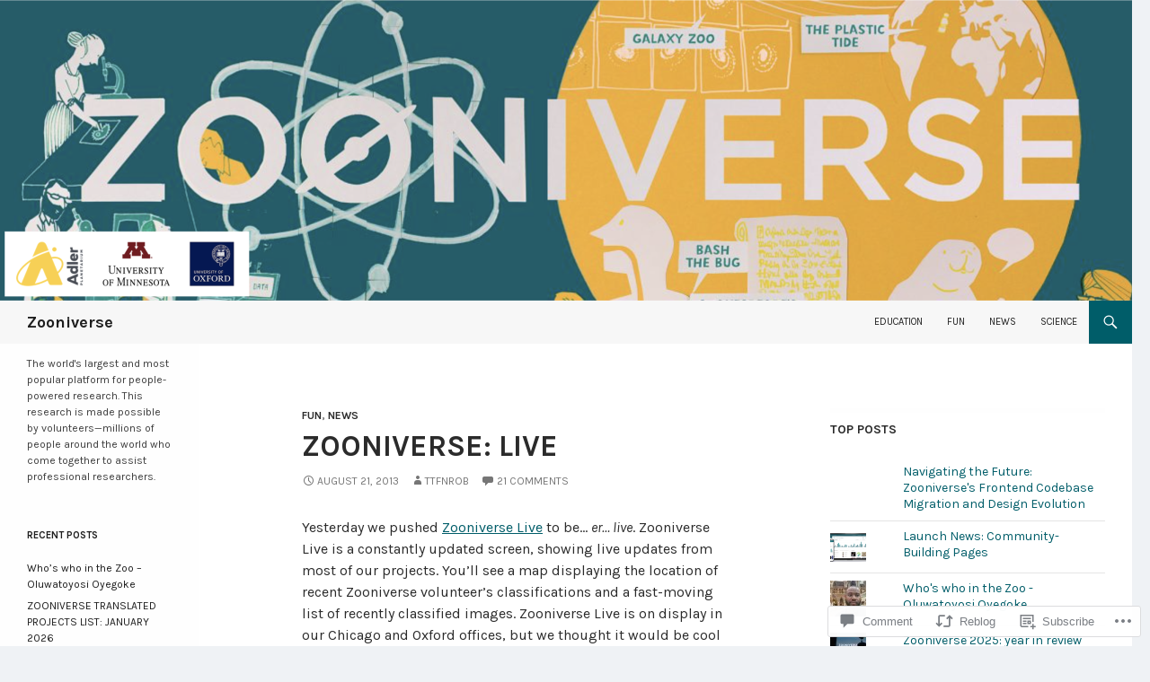

--- FILE ---
content_type: text/html; charset=UTF-8
request_url: https://blog.zooniverse.org/2013/08/21/zooniverse-live/
body_size: 34806
content:
<!DOCTYPE html>
<!--[if IE 7]>
<html class="ie ie7" lang="en">
<![endif]-->
<!--[if IE 8]>
<html class="ie ie8" lang="en">
<![endif]-->
<!--[if !(IE 7) & !(IE 8)]><!-->
<html lang="en">
<!--<![endif]-->
<head>
	<meta charset="UTF-8">
	<meta name="viewport" content="width=device-width">
	<title>Zooniverse: Live | Zooniverse</title>
	<link rel="profile" href="https://gmpg.org/xfn/11">
	<link rel="pingback" href="https://blog.zooniverse.org/xmlrpc.php">
	<!--[if lt IE 9]>
	<script src="https://s0.wp.com/wp-content/themes/pub/twentyfourteen/js/html5.js?m=1394055187i&amp;ver=3.7.0"></script>
	<![endif]-->
	<script type="text/javascript">
  WebFontConfig = {"google":{"families":["Karla:b:latin,latin-ext","Karla:r,i,b,bi:latin,latin-ext"]},"api_url":"https:\/\/fonts-api.wp.com\/css"};
  (function() {
    var wf = document.createElement('script');
    wf.src = '/wp-content/plugins/custom-fonts/js/webfont.js';
    wf.type = 'text/javascript';
    wf.async = 'true';
    var s = document.getElementsByTagName('script')[0];
    s.parentNode.insertBefore(wf, s);
	})();
</script><style id="jetpack-custom-fonts-css">.wf-active .site-title{font-family:"Karla",sans-serif;font-weight:700;font-style:normal}.wf-active body{font-family:"Karla",sans-serif}.wf-active body, .wf-active input, .wf-active select, .wf-active textarea{font-family:"Karla",sans-serif}.wf-active #page .entry-content div.sharedaddy h3, .wf-active #page .entry-summary div.sharedaddy h3, .wf-active #page .entry-content h3.sd-title, .wf-active #page .entry-summary h3.sd-title, .wf-active #primary div.sharedaddy .jp-relatedposts-headline em, .wf-active .pd-rating{font-family:"Karla",sans-serif}.wf-active h1, .wf-active h2:not(.site-description), .wf-active h3, .wf-active h4, .wf-active h5, .wf-active h6{font-family:"Karla",sans-serif;font-weight:700;font-style:normal}.wf-active h1{font-style:normal;font-weight:700}.wf-active h2:not(.site-description){font-style:normal;font-weight:700}.wf-active h3{font-style:normal;font-weight:700}.wf-active h4{font-style:normal;font-weight:700}.wf-active h5{font-style:normal;font-weight:700}.wf-active h6{font-style:normal;font-weight:700}.wf-active th{font-weight:700;font-style:normal}.wf-active .entry-title{font-weight:700;font-style:normal}</style>
<meta name='robots' content='max-image-preview:large' />

<!-- Async WordPress.com Remote Login -->
<script id="wpcom_remote_login_js">
var wpcom_remote_login_extra_auth = '';
function wpcom_remote_login_remove_dom_node_id( element_id ) {
	var dom_node = document.getElementById( element_id );
	if ( dom_node ) { dom_node.parentNode.removeChild( dom_node ); }
}
function wpcom_remote_login_remove_dom_node_classes( class_name ) {
	var dom_nodes = document.querySelectorAll( '.' + class_name );
	for ( var i = 0; i < dom_nodes.length; i++ ) {
		dom_nodes[ i ].parentNode.removeChild( dom_nodes[ i ] );
	}
}
function wpcom_remote_login_final_cleanup() {
	wpcom_remote_login_remove_dom_node_classes( "wpcom_remote_login_msg" );
	wpcom_remote_login_remove_dom_node_id( "wpcom_remote_login_key" );
	wpcom_remote_login_remove_dom_node_id( "wpcom_remote_login_validate" );
	wpcom_remote_login_remove_dom_node_id( "wpcom_remote_login_js" );
	wpcom_remote_login_remove_dom_node_id( "wpcom_request_access_iframe" );
	wpcom_remote_login_remove_dom_node_id( "wpcom_request_access_styles" );
}

// Watch for messages back from the remote login
window.addEventListener( "message", function( e ) {
	if ( e.origin === "https://r-login.wordpress.com" ) {
		var data = {};
		try {
			data = JSON.parse( e.data );
		} catch( e ) {
			wpcom_remote_login_final_cleanup();
			return;
		}

		if ( data.msg === 'LOGIN' ) {
			// Clean up the login check iframe
			wpcom_remote_login_remove_dom_node_id( "wpcom_remote_login_key" );

			var id_regex = new RegExp( /^[0-9]+$/ );
			var token_regex = new RegExp( /^.*|.*|.*$/ );
			if (
				token_regex.test( data.token )
				&& id_regex.test( data.wpcomid )
			) {
				// We have everything we need to ask for a login
				var script = document.createElement( "script" );
				script.setAttribute( "id", "wpcom_remote_login_validate" );
				script.src = '/remote-login.php?wpcom_remote_login=validate'
					+ '&wpcomid=' + data.wpcomid
					+ '&token=' + encodeURIComponent( data.token )
					+ '&host=' + window.location.protocol
					+ '//' + window.location.hostname
					+ '&postid=840'
					+ '&is_singular=1';
				document.body.appendChild( script );
			}

			return;
		}

		// Safari ITP, not logged in, so redirect
		if ( data.msg === 'LOGIN-REDIRECT' ) {
			window.location = 'https://wordpress.com/log-in?redirect_to=' + window.location.href;
			return;
		}

		// Safari ITP, storage access failed, remove the request
		if ( data.msg === 'LOGIN-REMOVE' ) {
			var css_zap = 'html { -webkit-transition: margin-top 1s; transition: margin-top 1s; } /* 9001 */ html { margin-top: 0 !important; } * html body { margin-top: 0 !important; } @media screen and ( max-width: 782px ) { html { margin-top: 0 !important; } * html body { margin-top: 0 !important; } }';
			var style_zap = document.createElement( 'style' );
			style_zap.type = 'text/css';
			style_zap.appendChild( document.createTextNode( css_zap ) );
			document.body.appendChild( style_zap );

			var e = document.getElementById( 'wpcom_request_access_iframe' );
			e.parentNode.removeChild( e );

			document.cookie = 'wordpress_com_login_access=denied; path=/; max-age=31536000';

			return;
		}

		// Safari ITP
		if ( data.msg === 'REQUEST_ACCESS' ) {
			console.log( 'request access: safari' );

			// Check ITP iframe enable/disable knob
			if ( wpcom_remote_login_extra_auth !== 'safari_itp_iframe' ) {
				return;
			}

			// If we are in a "private window" there is no ITP.
			var private_window = false;
			try {
				var opendb = window.openDatabase( null, null, null, null );
			} catch( e ) {
				private_window = true;
			}

			if ( private_window ) {
				console.log( 'private window' );
				return;
			}

			var iframe = document.createElement( 'iframe' );
			iframe.id = 'wpcom_request_access_iframe';
			iframe.setAttribute( 'scrolling', 'no' );
			iframe.setAttribute( 'sandbox', 'allow-storage-access-by-user-activation allow-scripts allow-same-origin allow-top-navigation-by-user-activation' );
			iframe.src = 'https://r-login.wordpress.com/remote-login.php?wpcom_remote_login=request_access&origin=' + encodeURIComponent( data.origin ) + '&wpcomid=' + encodeURIComponent( data.wpcomid );

			var css = 'html { -webkit-transition: margin-top 1s; transition: margin-top 1s; } /* 9001 */ html { margin-top: 46px !important; } * html body { margin-top: 46px !important; } @media screen and ( max-width: 660px ) { html { margin-top: 71px !important; } * html body { margin-top: 71px !important; } #wpcom_request_access_iframe { display: block; height: 71px !important; } } #wpcom_request_access_iframe { border: 0px; height: 46px; position: fixed; top: 0; left: 0; width: 100%; min-width: 100%; z-index: 99999; background: #23282d; } ';

			var style = document.createElement( 'style' );
			style.type = 'text/css';
			style.id = 'wpcom_request_access_styles';
			style.appendChild( document.createTextNode( css ) );
			document.body.appendChild( style );

			document.body.appendChild( iframe );
		}

		if ( data.msg === 'DONE' ) {
			wpcom_remote_login_final_cleanup();
		}
	}
}, false );

// Inject the remote login iframe after the page has had a chance to load
// more critical resources
window.addEventListener( "DOMContentLoaded", function( e ) {
	var iframe = document.createElement( "iframe" );
	iframe.style.display = "none";
	iframe.setAttribute( "scrolling", "no" );
	iframe.setAttribute( "id", "wpcom_remote_login_key" );
	iframe.src = "https://r-login.wordpress.com/remote-login.php"
		+ "?wpcom_remote_login=key"
		+ "&origin=aHR0cHM6Ly9ibG9nLnpvb25pdmVyc2Uub3Jn"
		+ "&wpcomid=36711287"
		+ "&time=" + Math.floor( Date.now() / 1000 );
	document.body.appendChild( iframe );
}, false );
</script>
<link rel='dns-prefetch' href='//s0.wp.com' />
<link rel='dns-prefetch' href='//widgets.wp.com' />
<link rel="alternate" type="application/rss+xml" title="Zooniverse &raquo; Feed" href="https://blog.zooniverse.org/feed/" />
<link rel="alternate" type="application/rss+xml" title="Zooniverse &raquo; Comments Feed" href="https://blog.zooniverse.org/comments/feed/" />
<link rel="alternate" type="application/rss+xml" title="Zooniverse &raquo; Zooniverse: Live Comments Feed" href="https://blog.zooniverse.org/2013/08/21/zooniverse-live/feed/" />
	<script type="text/javascript">
		/* <![CDATA[ */
		function addLoadEvent(func) {
			var oldonload = window.onload;
			if (typeof window.onload != 'function') {
				window.onload = func;
			} else {
				window.onload = function () {
					oldonload();
					func();
				}
			}
		}
		/* ]]> */
	</script>
	<link crossorigin='anonymous' rel='stylesheet' id='all-css-0-1' href='/_static/??-eJxtzEkKgDAQRNELGZs4EDfiWUJsxMzYHby+RARB3BQ8KD6cWZgUGSNDKCL7su2RwCJnbdxjCCnVWYtHggO9ZlxFTsQftYaogf+k3x2+4Vv1voRZqrHvpkHJwV5glDTa&cssminify=yes' type='text/css' media='all' />
<style id='wp-emoji-styles-inline-css'>

	img.wp-smiley, img.emoji {
		display: inline !important;
		border: none !important;
		box-shadow: none !important;
		height: 1em !important;
		width: 1em !important;
		margin: 0 0.07em !important;
		vertical-align: -0.1em !important;
		background: none !important;
		padding: 0 !important;
	}
/*# sourceURL=wp-emoji-styles-inline-css */
</style>
<link crossorigin='anonymous' rel='stylesheet' id='all-css-2-1' href='/wp-content/plugins/gutenberg-core/v22.4.0/build/styles/block-library/style.min.css?m=1768935615i&cssminify=yes' type='text/css' media='all' />
<style id='wp-block-library-inline-css'>
.has-text-align-justify {
	text-align:justify;
}
.has-text-align-justify{text-align:justify;}

/*# sourceURL=wp-block-library-inline-css */
</style><style id='global-styles-inline-css'>
:root{--wp--preset--aspect-ratio--square: 1;--wp--preset--aspect-ratio--4-3: 4/3;--wp--preset--aspect-ratio--3-4: 3/4;--wp--preset--aspect-ratio--3-2: 3/2;--wp--preset--aspect-ratio--2-3: 2/3;--wp--preset--aspect-ratio--16-9: 16/9;--wp--preset--aspect-ratio--9-16: 9/16;--wp--preset--color--black: #000;--wp--preset--color--cyan-bluish-gray: #abb8c3;--wp--preset--color--white: #fff;--wp--preset--color--pale-pink: #f78da7;--wp--preset--color--vivid-red: #cf2e2e;--wp--preset--color--luminous-vivid-orange: #ff6900;--wp--preset--color--luminous-vivid-amber: #fcb900;--wp--preset--color--light-green-cyan: #7bdcb5;--wp--preset--color--vivid-green-cyan: #00d084;--wp--preset--color--pale-cyan-blue: #8ed1fc;--wp--preset--color--vivid-cyan-blue: #0693e3;--wp--preset--color--vivid-purple: #9b51e0;--wp--preset--color--green: #24890d;--wp--preset--color--dark-gray: #2b2b2b;--wp--preset--color--medium-gray: #767676;--wp--preset--color--light-gray: #f5f5f5;--wp--preset--gradient--vivid-cyan-blue-to-vivid-purple: linear-gradient(135deg,rgb(6,147,227) 0%,rgb(155,81,224) 100%);--wp--preset--gradient--light-green-cyan-to-vivid-green-cyan: linear-gradient(135deg,rgb(122,220,180) 0%,rgb(0,208,130) 100%);--wp--preset--gradient--luminous-vivid-amber-to-luminous-vivid-orange: linear-gradient(135deg,rgb(252,185,0) 0%,rgb(255,105,0) 100%);--wp--preset--gradient--luminous-vivid-orange-to-vivid-red: linear-gradient(135deg,rgb(255,105,0) 0%,rgb(207,46,46) 100%);--wp--preset--gradient--very-light-gray-to-cyan-bluish-gray: linear-gradient(135deg,rgb(238,238,238) 0%,rgb(169,184,195) 100%);--wp--preset--gradient--cool-to-warm-spectrum: linear-gradient(135deg,rgb(74,234,220) 0%,rgb(151,120,209) 20%,rgb(207,42,186) 40%,rgb(238,44,130) 60%,rgb(251,105,98) 80%,rgb(254,248,76) 100%);--wp--preset--gradient--blush-light-purple: linear-gradient(135deg,rgb(255,206,236) 0%,rgb(152,150,240) 100%);--wp--preset--gradient--blush-bordeaux: linear-gradient(135deg,rgb(254,205,165) 0%,rgb(254,45,45) 50%,rgb(107,0,62) 100%);--wp--preset--gradient--luminous-dusk: linear-gradient(135deg,rgb(255,203,112) 0%,rgb(199,81,192) 50%,rgb(65,88,208) 100%);--wp--preset--gradient--pale-ocean: linear-gradient(135deg,rgb(255,245,203) 0%,rgb(182,227,212) 50%,rgb(51,167,181) 100%);--wp--preset--gradient--electric-grass: linear-gradient(135deg,rgb(202,248,128) 0%,rgb(113,206,126) 100%);--wp--preset--gradient--midnight: linear-gradient(135deg,rgb(2,3,129) 0%,rgb(40,116,252) 100%);--wp--preset--font-size--small: 13px;--wp--preset--font-size--medium: 20px;--wp--preset--font-size--large: 36px;--wp--preset--font-size--x-large: 42px;--wp--preset--font-family--albert-sans: 'Albert Sans', sans-serif;--wp--preset--font-family--alegreya: Alegreya, serif;--wp--preset--font-family--arvo: Arvo, serif;--wp--preset--font-family--bodoni-moda: 'Bodoni Moda', serif;--wp--preset--font-family--bricolage-grotesque: 'Bricolage Grotesque', sans-serif;--wp--preset--font-family--cabin: Cabin, sans-serif;--wp--preset--font-family--chivo: Chivo, sans-serif;--wp--preset--font-family--commissioner: Commissioner, sans-serif;--wp--preset--font-family--cormorant: Cormorant, serif;--wp--preset--font-family--courier-prime: 'Courier Prime', monospace;--wp--preset--font-family--crimson-pro: 'Crimson Pro', serif;--wp--preset--font-family--dm-mono: 'DM Mono', monospace;--wp--preset--font-family--dm-sans: 'DM Sans', sans-serif;--wp--preset--font-family--dm-serif-display: 'DM Serif Display', serif;--wp--preset--font-family--domine: Domine, serif;--wp--preset--font-family--eb-garamond: 'EB Garamond', serif;--wp--preset--font-family--epilogue: Epilogue, sans-serif;--wp--preset--font-family--fahkwang: Fahkwang, sans-serif;--wp--preset--font-family--figtree: Figtree, sans-serif;--wp--preset--font-family--fira-sans: 'Fira Sans', sans-serif;--wp--preset--font-family--fjalla-one: 'Fjalla One', sans-serif;--wp--preset--font-family--fraunces: Fraunces, serif;--wp--preset--font-family--gabarito: Gabarito, system-ui;--wp--preset--font-family--ibm-plex-mono: 'IBM Plex Mono', monospace;--wp--preset--font-family--ibm-plex-sans: 'IBM Plex Sans', sans-serif;--wp--preset--font-family--ibarra-real-nova: 'Ibarra Real Nova', serif;--wp--preset--font-family--instrument-serif: 'Instrument Serif', serif;--wp--preset--font-family--inter: Inter, sans-serif;--wp--preset--font-family--josefin-sans: 'Josefin Sans', sans-serif;--wp--preset--font-family--jost: Jost, sans-serif;--wp--preset--font-family--libre-baskerville: 'Libre Baskerville', serif;--wp--preset--font-family--libre-franklin: 'Libre Franklin', sans-serif;--wp--preset--font-family--literata: Literata, serif;--wp--preset--font-family--lora: Lora, serif;--wp--preset--font-family--merriweather: Merriweather, serif;--wp--preset--font-family--montserrat: Montserrat, sans-serif;--wp--preset--font-family--newsreader: Newsreader, serif;--wp--preset--font-family--noto-sans-mono: 'Noto Sans Mono', sans-serif;--wp--preset--font-family--nunito: Nunito, sans-serif;--wp--preset--font-family--open-sans: 'Open Sans', sans-serif;--wp--preset--font-family--overpass: Overpass, sans-serif;--wp--preset--font-family--pt-serif: 'PT Serif', serif;--wp--preset--font-family--petrona: Petrona, serif;--wp--preset--font-family--piazzolla: Piazzolla, serif;--wp--preset--font-family--playfair-display: 'Playfair Display', serif;--wp--preset--font-family--plus-jakarta-sans: 'Plus Jakarta Sans', sans-serif;--wp--preset--font-family--poppins: Poppins, sans-serif;--wp--preset--font-family--raleway: Raleway, sans-serif;--wp--preset--font-family--roboto: Roboto, sans-serif;--wp--preset--font-family--roboto-slab: 'Roboto Slab', serif;--wp--preset--font-family--rubik: Rubik, sans-serif;--wp--preset--font-family--rufina: Rufina, serif;--wp--preset--font-family--sora: Sora, sans-serif;--wp--preset--font-family--source-sans-3: 'Source Sans 3', sans-serif;--wp--preset--font-family--source-serif-4: 'Source Serif 4', serif;--wp--preset--font-family--space-mono: 'Space Mono', monospace;--wp--preset--font-family--syne: Syne, sans-serif;--wp--preset--font-family--texturina: Texturina, serif;--wp--preset--font-family--urbanist: Urbanist, sans-serif;--wp--preset--font-family--work-sans: 'Work Sans', sans-serif;--wp--preset--spacing--20: 0.44rem;--wp--preset--spacing--30: 0.67rem;--wp--preset--spacing--40: 1rem;--wp--preset--spacing--50: 1.5rem;--wp--preset--spacing--60: 2.25rem;--wp--preset--spacing--70: 3.38rem;--wp--preset--spacing--80: 5.06rem;--wp--preset--shadow--natural: 6px 6px 9px rgba(0, 0, 0, 0.2);--wp--preset--shadow--deep: 12px 12px 50px rgba(0, 0, 0, 0.4);--wp--preset--shadow--sharp: 6px 6px 0px rgba(0, 0, 0, 0.2);--wp--preset--shadow--outlined: 6px 6px 0px -3px rgb(255, 255, 255), 6px 6px rgb(0, 0, 0);--wp--preset--shadow--crisp: 6px 6px 0px rgb(0, 0, 0);}:where(body) { margin: 0; }:where(.is-layout-flex){gap: 0.5em;}:where(.is-layout-grid){gap: 0.5em;}body .is-layout-flex{display: flex;}.is-layout-flex{flex-wrap: wrap;align-items: center;}.is-layout-flex > :is(*, div){margin: 0;}body .is-layout-grid{display: grid;}.is-layout-grid > :is(*, div){margin: 0;}body{padding-top: 0px;padding-right: 0px;padding-bottom: 0px;padding-left: 0px;}:root :where(.wp-element-button, .wp-block-button__link){background-color: #32373c;border-width: 0;color: #fff;font-family: inherit;font-size: inherit;font-style: inherit;font-weight: inherit;letter-spacing: inherit;line-height: inherit;padding-top: calc(0.667em + 2px);padding-right: calc(1.333em + 2px);padding-bottom: calc(0.667em + 2px);padding-left: calc(1.333em + 2px);text-decoration: none;text-transform: inherit;}.has-black-color{color: var(--wp--preset--color--black) !important;}.has-cyan-bluish-gray-color{color: var(--wp--preset--color--cyan-bluish-gray) !important;}.has-white-color{color: var(--wp--preset--color--white) !important;}.has-pale-pink-color{color: var(--wp--preset--color--pale-pink) !important;}.has-vivid-red-color{color: var(--wp--preset--color--vivid-red) !important;}.has-luminous-vivid-orange-color{color: var(--wp--preset--color--luminous-vivid-orange) !important;}.has-luminous-vivid-amber-color{color: var(--wp--preset--color--luminous-vivid-amber) !important;}.has-light-green-cyan-color{color: var(--wp--preset--color--light-green-cyan) !important;}.has-vivid-green-cyan-color{color: var(--wp--preset--color--vivid-green-cyan) !important;}.has-pale-cyan-blue-color{color: var(--wp--preset--color--pale-cyan-blue) !important;}.has-vivid-cyan-blue-color{color: var(--wp--preset--color--vivid-cyan-blue) !important;}.has-vivid-purple-color{color: var(--wp--preset--color--vivid-purple) !important;}.has-green-color{color: var(--wp--preset--color--green) !important;}.has-dark-gray-color{color: var(--wp--preset--color--dark-gray) !important;}.has-medium-gray-color{color: var(--wp--preset--color--medium-gray) !important;}.has-light-gray-color{color: var(--wp--preset--color--light-gray) !important;}.has-black-background-color{background-color: var(--wp--preset--color--black) !important;}.has-cyan-bluish-gray-background-color{background-color: var(--wp--preset--color--cyan-bluish-gray) !important;}.has-white-background-color{background-color: var(--wp--preset--color--white) !important;}.has-pale-pink-background-color{background-color: var(--wp--preset--color--pale-pink) !important;}.has-vivid-red-background-color{background-color: var(--wp--preset--color--vivid-red) !important;}.has-luminous-vivid-orange-background-color{background-color: var(--wp--preset--color--luminous-vivid-orange) !important;}.has-luminous-vivid-amber-background-color{background-color: var(--wp--preset--color--luminous-vivid-amber) !important;}.has-light-green-cyan-background-color{background-color: var(--wp--preset--color--light-green-cyan) !important;}.has-vivid-green-cyan-background-color{background-color: var(--wp--preset--color--vivid-green-cyan) !important;}.has-pale-cyan-blue-background-color{background-color: var(--wp--preset--color--pale-cyan-blue) !important;}.has-vivid-cyan-blue-background-color{background-color: var(--wp--preset--color--vivid-cyan-blue) !important;}.has-vivid-purple-background-color{background-color: var(--wp--preset--color--vivid-purple) !important;}.has-green-background-color{background-color: var(--wp--preset--color--green) !important;}.has-dark-gray-background-color{background-color: var(--wp--preset--color--dark-gray) !important;}.has-medium-gray-background-color{background-color: var(--wp--preset--color--medium-gray) !important;}.has-light-gray-background-color{background-color: var(--wp--preset--color--light-gray) !important;}.has-black-border-color{border-color: var(--wp--preset--color--black) !important;}.has-cyan-bluish-gray-border-color{border-color: var(--wp--preset--color--cyan-bluish-gray) !important;}.has-white-border-color{border-color: var(--wp--preset--color--white) !important;}.has-pale-pink-border-color{border-color: var(--wp--preset--color--pale-pink) !important;}.has-vivid-red-border-color{border-color: var(--wp--preset--color--vivid-red) !important;}.has-luminous-vivid-orange-border-color{border-color: var(--wp--preset--color--luminous-vivid-orange) !important;}.has-luminous-vivid-amber-border-color{border-color: var(--wp--preset--color--luminous-vivid-amber) !important;}.has-light-green-cyan-border-color{border-color: var(--wp--preset--color--light-green-cyan) !important;}.has-vivid-green-cyan-border-color{border-color: var(--wp--preset--color--vivid-green-cyan) !important;}.has-pale-cyan-blue-border-color{border-color: var(--wp--preset--color--pale-cyan-blue) !important;}.has-vivid-cyan-blue-border-color{border-color: var(--wp--preset--color--vivid-cyan-blue) !important;}.has-vivid-purple-border-color{border-color: var(--wp--preset--color--vivid-purple) !important;}.has-green-border-color{border-color: var(--wp--preset--color--green) !important;}.has-dark-gray-border-color{border-color: var(--wp--preset--color--dark-gray) !important;}.has-medium-gray-border-color{border-color: var(--wp--preset--color--medium-gray) !important;}.has-light-gray-border-color{border-color: var(--wp--preset--color--light-gray) !important;}.has-vivid-cyan-blue-to-vivid-purple-gradient-background{background: var(--wp--preset--gradient--vivid-cyan-blue-to-vivid-purple) !important;}.has-light-green-cyan-to-vivid-green-cyan-gradient-background{background: var(--wp--preset--gradient--light-green-cyan-to-vivid-green-cyan) !important;}.has-luminous-vivid-amber-to-luminous-vivid-orange-gradient-background{background: var(--wp--preset--gradient--luminous-vivid-amber-to-luminous-vivid-orange) !important;}.has-luminous-vivid-orange-to-vivid-red-gradient-background{background: var(--wp--preset--gradient--luminous-vivid-orange-to-vivid-red) !important;}.has-very-light-gray-to-cyan-bluish-gray-gradient-background{background: var(--wp--preset--gradient--very-light-gray-to-cyan-bluish-gray) !important;}.has-cool-to-warm-spectrum-gradient-background{background: var(--wp--preset--gradient--cool-to-warm-spectrum) !important;}.has-blush-light-purple-gradient-background{background: var(--wp--preset--gradient--blush-light-purple) !important;}.has-blush-bordeaux-gradient-background{background: var(--wp--preset--gradient--blush-bordeaux) !important;}.has-luminous-dusk-gradient-background{background: var(--wp--preset--gradient--luminous-dusk) !important;}.has-pale-ocean-gradient-background{background: var(--wp--preset--gradient--pale-ocean) !important;}.has-electric-grass-gradient-background{background: var(--wp--preset--gradient--electric-grass) !important;}.has-midnight-gradient-background{background: var(--wp--preset--gradient--midnight) !important;}.has-small-font-size{font-size: var(--wp--preset--font-size--small) !important;}.has-medium-font-size{font-size: var(--wp--preset--font-size--medium) !important;}.has-large-font-size{font-size: var(--wp--preset--font-size--large) !important;}.has-x-large-font-size{font-size: var(--wp--preset--font-size--x-large) !important;}.has-albert-sans-font-family{font-family: var(--wp--preset--font-family--albert-sans) !important;}.has-alegreya-font-family{font-family: var(--wp--preset--font-family--alegreya) !important;}.has-arvo-font-family{font-family: var(--wp--preset--font-family--arvo) !important;}.has-bodoni-moda-font-family{font-family: var(--wp--preset--font-family--bodoni-moda) !important;}.has-bricolage-grotesque-font-family{font-family: var(--wp--preset--font-family--bricolage-grotesque) !important;}.has-cabin-font-family{font-family: var(--wp--preset--font-family--cabin) !important;}.has-chivo-font-family{font-family: var(--wp--preset--font-family--chivo) !important;}.has-commissioner-font-family{font-family: var(--wp--preset--font-family--commissioner) !important;}.has-cormorant-font-family{font-family: var(--wp--preset--font-family--cormorant) !important;}.has-courier-prime-font-family{font-family: var(--wp--preset--font-family--courier-prime) !important;}.has-crimson-pro-font-family{font-family: var(--wp--preset--font-family--crimson-pro) !important;}.has-dm-mono-font-family{font-family: var(--wp--preset--font-family--dm-mono) !important;}.has-dm-sans-font-family{font-family: var(--wp--preset--font-family--dm-sans) !important;}.has-dm-serif-display-font-family{font-family: var(--wp--preset--font-family--dm-serif-display) !important;}.has-domine-font-family{font-family: var(--wp--preset--font-family--domine) !important;}.has-eb-garamond-font-family{font-family: var(--wp--preset--font-family--eb-garamond) !important;}.has-epilogue-font-family{font-family: var(--wp--preset--font-family--epilogue) !important;}.has-fahkwang-font-family{font-family: var(--wp--preset--font-family--fahkwang) !important;}.has-figtree-font-family{font-family: var(--wp--preset--font-family--figtree) !important;}.has-fira-sans-font-family{font-family: var(--wp--preset--font-family--fira-sans) !important;}.has-fjalla-one-font-family{font-family: var(--wp--preset--font-family--fjalla-one) !important;}.has-fraunces-font-family{font-family: var(--wp--preset--font-family--fraunces) !important;}.has-gabarito-font-family{font-family: var(--wp--preset--font-family--gabarito) !important;}.has-ibm-plex-mono-font-family{font-family: var(--wp--preset--font-family--ibm-plex-mono) !important;}.has-ibm-plex-sans-font-family{font-family: var(--wp--preset--font-family--ibm-plex-sans) !important;}.has-ibarra-real-nova-font-family{font-family: var(--wp--preset--font-family--ibarra-real-nova) !important;}.has-instrument-serif-font-family{font-family: var(--wp--preset--font-family--instrument-serif) !important;}.has-inter-font-family{font-family: var(--wp--preset--font-family--inter) !important;}.has-josefin-sans-font-family{font-family: var(--wp--preset--font-family--josefin-sans) !important;}.has-jost-font-family{font-family: var(--wp--preset--font-family--jost) !important;}.has-libre-baskerville-font-family{font-family: var(--wp--preset--font-family--libre-baskerville) !important;}.has-libre-franklin-font-family{font-family: var(--wp--preset--font-family--libre-franklin) !important;}.has-literata-font-family{font-family: var(--wp--preset--font-family--literata) !important;}.has-lora-font-family{font-family: var(--wp--preset--font-family--lora) !important;}.has-merriweather-font-family{font-family: var(--wp--preset--font-family--merriweather) !important;}.has-montserrat-font-family{font-family: var(--wp--preset--font-family--montserrat) !important;}.has-newsreader-font-family{font-family: var(--wp--preset--font-family--newsreader) !important;}.has-noto-sans-mono-font-family{font-family: var(--wp--preset--font-family--noto-sans-mono) !important;}.has-nunito-font-family{font-family: var(--wp--preset--font-family--nunito) !important;}.has-open-sans-font-family{font-family: var(--wp--preset--font-family--open-sans) !important;}.has-overpass-font-family{font-family: var(--wp--preset--font-family--overpass) !important;}.has-pt-serif-font-family{font-family: var(--wp--preset--font-family--pt-serif) !important;}.has-petrona-font-family{font-family: var(--wp--preset--font-family--petrona) !important;}.has-piazzolla-font-family{font-family: var(--wp--preset--font-family--piazzolla) !important;}.has-playfair-display-font-family{font-family: var(--wp--preset--font-family--playfair-display) !important;}.has-plus-jakarta-sans-font-family{font-family: var(--wp--preset--font-family--plus-jakarta-sans) !important;}.has-poppins-font-family{font-family: var(--wp--preset--font-family--poppins) !important;}.has-raleway-font-family{font-family: var(--wp--preset--font-family--raleway) !important;}.has-roboto-font-family{font-family: var(--wp--preset--font-family--roboto) !important;}.has-roboto-slab-font-family{font-family: var(--wp--preset--font-family--roboto-slab) !important;}.has-rubik-font-family{font-family: var(--wp--preset--font-family--rubik) !important;}.has-rufina-font-family{font-family: var(--wp--preset--font-family--rufina) !important;}.has-sora-font-family{font-family: var(--wp--preset--font-family--sora) !important;}.has-source-sans-3-font-family{font-family: var(--wp--preset--font-family--source-sans-3) !important;}.has-source-serif-4-font-family{font-family: var(--wp--preset--font-family--source-serif-4) !important;}.has-space-mono-font-family{font-family: var(--wp--preset--font-family--space-mono) !important;}.has-syne-font-family{font-family: var(--wp--preset--font-family--syne) !important;}.has-texturina-font-family{font-family: var(--wp--preset--font-family--texturina) !important;}.has-urbanist-font-family{font-family: var(--wp--preset--font-family--urbanist) !important;}.has-work-sans-font-family{font-family: var(--wp--preset--font-family--work-sans) !important;}
/*# sourceURL=global-styles-inline-css */
</style>

<style id='classic-theme-styles-inline-css'>
.wp-block-button__link{background-color:#32373c;border-radius:9999px;box-shadow:none;color:#fff;font-size:1.125em;padding:calc(.667em + 2px) calc(1.333em + 2px);text-decoration:none}.wp-block-file__button{background:#32373c;color:#fff}.wp-block-accordion-heading{margin:0}.wp-block-accordion-heading__toggle{background-color:inherit!important;color:inherit!important}.wp-block-accordion-heading__toggle:not(:focus-visible){outline:none}.wp-block-accordion-heading__toggle:focus,.wp-block-accordion-heading__toggle:hover{background-color:inherit!important;border:none;box-shadow:none;color:inherit;padding:var(--wp--preset--spacing--20,1em) 0;text-decoration:none}.wp-block-accordion-heading__toggle:focus-visible{outline:auto;outline-offset:0}
/*# sourceURL=/wp-content/plugins/gutenberg-core/v22.4.0/build/styles/block-library/classic.min.css */
</style>
<link crossorigin='anonymous' rel='stylesheet' id='all-css-4-1' href='/_static/??-eJx9j9sOwjAIhl/[base64]&cssminify=yes' type='text/css' media='all' />
<link rel='stylesheet' id='verbum-gutenberg-css-css' href='https://widgets.wp.com/verbum-block-editor/block-editor.css?ver=1738686361' media='all' />
<link crossorigin='anonymous' rel='stylesheet' id='all-css-6-1' href='/_static/??-eJyVjcEOwjAMQ3+IYQ2GxgXxKYhFYXRrk2pJNe3vqRAHDly42dazjTU3pOIsjlSaHMsYxDCx5zvNH4+kKrgFIYwsvITasN9yT2Y7fI36kxMbchngaw22h5bFmQXmW+Q/+EpiiErz++SaLm1/Oh7OXd920wvs3ksF&cssminify=yes' type='text/css' media='all' />
<link crossorigin='anonymous' rel='stylesheet' id='all-css-8-1' href='/_static/??-eJx9y0EOAiEMheELidVM1LAwnmWGdBBTWkJLyNxedKNu3L3/JR/04oKwIRvYHTMqlLaA9XFsq7RqiAxBFdQ2QtdLkLwfvYMvmZsr1GJihYoLSRwzvtUn/6GI4kjCbEn4J9xKc6ovesvX4/kwTRfv/enxBDp+RCg=&cssminify=yes' type='text/css' media='all' />
<link crossorigin='anonymous' rel='stylesheet' id='print-css-9-1' href='/wp-content/mu-plugins/global-print/global-print.css?m=1465851035i&cssminify=yes' type='text/css' media='print' />
<style id='jetpack-global-styles-frontend-style-inline-css'>
:root { --font-headings: unset; --font-base: unset; --font-headings-default: -apple-system,BlinkMacSystemFont,"Segoe UI",Roboto,Oxygen-Sans,Ubuntu,Cantarell,"Helvetica Neue",sans-serif; --font-base-default: -apple-system,BlinkMacSystemFont,"Segoe UI",Roboto,Oxygen-Sans,Ubuntu,Cantarell,"Helvetica Neue",sans-serif;}
/*# sourceURL=jetpack-global-styles-frontend-style-inline-css */
</style>
<link crossorigin='anonymous' rel='stylesheet' id='all-css-12-1' href='/_static/??-eJyNjcEKwjAQRH/IuFRT6kX8FNkmS5K6yQY3Qfx7bfEiXrwM82B4A49qnJRGpUHupnIPqSgs1Cq624chi6zhO5OCRryTR++fW00l7J3qDv43XVNxoOISsmEJol/wY2uR8vs3WggsM/I6uOTzMI3Hw8lOg11eUT1JKA==&cssminify=yes' type='text/css' media='all' />
<script id="jetpack_related-posts-js-extra">
var related_posts_js_options = {"post_heading":"h4"};
//# sourceURL=jetpack_related-posts-js-extra
</script>
<script id="wpcom-actionbar-placeholder-js-extra">
var actionbardata = {"siteID":"36711287","postID":"840","siteURL":"https://blog.zooniverse.org","xhrURL":"https://blog.zooniverse.org/wp-admin/admin-ajax.php","nonce":"599d797d32","isLoggedIn":"","statusMessage":"","subsEmailDefault":"instantly","proxyScriptUrl":"https://s0.wp.com/wp-content/js/wpcom-proxy-request.js?m=1513050504i&amp;ver=20211021","shortlink":"https://wp.me/p2u2hx-dy","i18n":{"followedText":"New posts from this site will now appear in your \u003Ca href=\"https://wordpress.com/reader\"\u003EReader\u003C/a\u003E","foldBar":"Collapse this bar","unfoldBar":"Expand this bar","shortLinkCopied":"Shortlink copied to clipboard."}};
//# sourceURL=wpcom-actionbar-placeholder-js-extra
</script>
<script id="jetpack-mu-wpcom-settings-js-before">
var JETPACK_MU_WPCOM_SETTINGS = {"assetsUrl":"https://s0.wp.com/wp-content/mu-plugins/jetpack-mu-wpcom-plugin/moon/jetpack_vendor/automattic/jetpack-mu-wpcom/src/build/"};
//# sourceURL=jetpack-mu-wpcom-settings-js-before
</script>
<script crossorigin='anonymous' type='text/javascript'  src='/_static/??-eJx1jcEOwiAQRH/I7dYm6Mn4KabCpgFhQVhS+/digkk9eJpM5uUNrgl0ZCEWDBWSr4vlgo4kzfrRO4YYGW+WNd6r9QYz+VnIQIpFym8bguXBlQPuxK4xXiDl+Nq+W5P5aqh8RveslLcee8FfCIJdcjvt8DVcjmelxvE0Tcq9AV2gTlk='></script>
<script id="rlt-proxy-js-after">
	rltInitialize( {"token":null,"iframeOrigins":["https:\/\/widgets.wp.com"]} );
//# sourceURL=rlt-proxy-js-after
</script>
<link rel="EditURI" type="application/rsd+xml" title="RSD" href="https://zooniverseblog.wordpress.com/xmlrpc.php?rsd" />
<meta name="generator" content="WordPress.com" />
<link rel="canonical" href="https://blog.zooniverse.org/2013/08/21/zooniverse-live/" />
<link rel='shortlink' href='https://wp.me/p2u2hx-dy' />
<link rel="alternate" type="application/json+oembed" href="https://public-api.wordpress.com/oembed/?format=json&amp;url=https%3A%2F%2Fblog.zooniverse.org%2F2013%2F08%2F21%2Fzooniverse-live%2F&amp;for=wpcom-auto-discovery" /><link rel="alternate" type="application/xml+oembed" href="https://public-api.wordpress.com/oembed/?format=xml&amp;url=https%3A%2F%2Fblog.zooniverse.org%2F2013%2F08%2F21%2Fzooniverse-live%2F&amp;for=wpcom-auto-discovery" />
<!-- Jetpack Open Graph Tags -->
<meta property="og:type" content="article" />
<meta property="og:title" content="Zooniverse: Live" />
<meta property="og:url" content="https://blog.zooniverse.org/2013/08/21/zooniverse-live/" />
<meta property="og:description" content="Yesterday we pushed Zooniverse Live to be&#8230; er&#8230; live. Zooniverse Live is a constantly updated screen, showing live updates from most of our projects. You&#8217;ll see a map displaying th…" />
<meta property="article:published_time" content="2013-08-21T08:37:32+00:00" />
<meta property="article:modified_time" content="2013-08-21T06:00:55+00:00" />
<meta property="og:site_name" content="Zooniverse" />
<meta property="og:image" content="https://blog.zooniverse.org/wp-content/uploads/2013/08/screen-shot-2013-08-21-at-06-47-48.png?w=519" />
<meta property="og:image:width" content="519" />
<meta property="og:image:height" content="294" />
<meta property="og:image:alt" content="At the time this screenshot was taken, the USA was very active and Snapshot Serengeti was busy." />
<meta property="og:locale" content="en_US" />
<meta property="article:publisher" content="https://www.facebook.com/WordPresscom" />
<meta name="twitter:creator" content="@the_zooniverse" />
<meta name="twitter:text:title" content="Zooniverse: Live" />
<meta name="twitter:image" content="https://blog.zooniverse.org/wp-content/uploads/2013/08/screen-shot-2013-08-21-at-06-47-48.png?w=640" />
<meta name="twitter:image:alt" content="At the time this screenshot was taken, the USA was very active and Snapshot Serengeti was busy." />
<meta name="twitter:card" content="summary_large_image" />

<!-- End Jetpack Open Graph Tags -->
<link rel='openid.server' href='https://blog.zooniverse.org/?openidserver=1' />
<link rel='openid.delegate' href='https://blog.zooniverse.org/' />
<link rel="search" type="application/opensearchdescription+xml" href="https://blog.zooniverse.org/osd.xml" title="Zooniverse" />
<link rel="search" type="application/opensearchdescription+xml" href="https://s1.wp.com/opensearch.xml" title="WordPress.com" />
<meta name="theme-color" content="#eff2f5" />
		<style type="text/css">
			.recentcomments a {
				display: inline !important;
				padding: 0 !important;
				margin: 0 !important;
			}

			table.recentcommentsavatartop img.avatar, table.recentcommentsavatarend img.avatar {
				border: 0px;
				margin: 0;
			}

			table.recentcommentsavatartop a, table.recentcommentsavatarend a {
				border: 0px !important;
				background-color: transparent !important;
			}

			td.recentcommentsavatarend, td.recentcommentsavatartop {
				padding: 0px 0px 1px 0px;
				margin: 0px;
			}

			td.recentcommentstextend {
				border: none !important;
				padding: 0px 0px 2px 10px;
			}

			.rtl td.recentcommentstextend {
				padding: 0px 10px 2px 0px;
			}

			td.recentcommentstexttop {
				border: none;
				padding: 0px 0px 0px 10px;
			}

			.rtl td.recentcommentstexttop {
				padding: 0px 10px 0px 0px;
			}
		</style>
		<meta name="description" content="Yesterday we pushed Zooniverse Live to be... er... live. Zooniverse Live is a constantly updated screen, showing live updates from most of our projects. You&#039;ll see a map displaying the location of recent Zooniverse volunteer&#039;s classifications and a fast-moving list of recently classified images. Zooniverse Live is on display in our Chicago and Oxford offices, but&hellip;" />
		<style type="text/css" id="twentyfourteen-header-css">
				.site-title a {
			color: #ffffff;
		}
		</style>
		<style id="custom-background-css">
body.custom-background { background-color: #eff2f5; }
</style>
	<style type="text/css" id="custom-colors-css">	.site-description {
		margin-top: 13px;
	}

	.search-box .search-field {
		border-style: solid;
		border-width: 1px;
	}

	.primary-sidebar .widget input,
	.primary-sidebar .widget textarea,
	.footer-sidebar .widget input,
	.footer-sidebar .widget textarea {
		background-color: #fff;
		color: #2b2b2b;
	}

	@media screen and (max-width: 782px) {
		.primary-navigation ul ul,
		.primary-navigation ul ul a:hover,
		.primary-navigation ul ul li.focus > a,
		.primary-navigation li:hover > a,
		.primary-navigation li.focus > a,
		.secondary-navigation ul ul,
		.secondary-navigation ul ul a:hover,
		.secondary-navigation ul ul li.focus > a,
		.secondary-navigation li:hover > a,
		.secondary-navigation li.focus > a {
			background-color: transparent !important;
		}
	}

	.featured-content,
	.featured-content .entry-header,
	.slider-direction-nav a {
		background-color: #efefef;
	}

	.grid .featured-content .entry-header {
		border-color: #efefef;
	}

	.featured-content .hentry,
	.featured-content a,
	.featured-content .entry-meta,
	.slider-direction-nav a:before {
		color: #2b2b2b;
	}

	.slider-control-paging a:before {
		background-color: #ccc;
	}

	.slider-control-paging a:hover:before {
		background-color: #777;
	}

	.slider-control-paging .slider-active:before,
	.slider-control-paging .slider-active:hover:before {
		background-color: #222;
	}
body { background-color: #eff2f5;}
.page-links a,
			#secondary,
			.content-sidebar .widget_twentyfourteen_ephemera .widget-title:before,
			.site-footer,
			.site:before,
			.primary-sidebar.widget-area .milestone-countdown,
			.footer-sidebar.widget-area .milestone-countdown { background-color: #fefefe;}
.site-header { background-color: #F7F7F7;}
.page-links a,
			.paging-navigation { border-color: #fefefe;}
#secondary,
			.content-sidebar .widget .widget-title { border-top-color: #fefefe;}
.widget mark,
			.widget ins { color: #fefefe;}
.site-navigation li,
			.primary-navigation .nav-menu,
			.secondary-navigation,
			#secondary,
			#supplementary + .site-info,
			.secondary-navigation  li,
			.primary-sidebar .widget pre,
			.primary-sidebar .widget fieldset,
			.primary-sidebar .widget table,
			.primary-sidebar .widget th,
			.primary-sidebar .widget td,
			.primary-sidebar .widget hr,
			.primary-sidebar .widget input,
			.primary-sidebar .widget textarea,
			.primary-sidebar .widget_twentyfourteen_ephemera > ol > li,
			.primary-sidebar .widget_archive li,
			.primary-sidebar .widget_categories li,
			.primary-sidebar .widget_links li,
			.primary-sidebar .widget_meta li,
			.primary-sidebar .widget_nav_menu li,
			.primary-sidebar .widget_pages li,
			.primary-sidebar .widget_recent_comments li,
			.primary-sidebar .widget_recent_entries li,
			.primary-sidebar .widget_jp_blogs_i_follow li,
			.primary-sidebar .widget_delicious li,
			.primary-sidebar .widgets-list-layout li,
			.primary-sidebar .widget_top-clicks li,
			.primary-sidebar .widget_top-posts li,
			.primary-sidebar .top_rated li,
			.primary-sidebar .widget_upcoming_events_widget .upcoming-events li,
			.primary-sidebar.widget-area .milestone-header,
			.primary-sidebar.widget-area .milestone-countdown,
			.footer-sidebar .widget pre,
			.footer-sidebar .widget fieldset,
			.footer-sidebar .widget table,
			.footer-sidebar .widget th,
			.footer-sidebar .widget td,
			.footer-sidebar .widget hr,
			.footer-sidebar .widget input,
			.footer-sidebar .widget textarea,
			.footer-sidebar .widget_twentyfourteen_ephemera > ol > li,
			.footer-sidebar .widget_archive li,
			.footer-sidebar .widget_categories li,
			.footer-sidebar .widget_links li,
			.footer-sidebar .widget_meta li,
			.footer-sidebar .widget_nav_menu li,
			.footer-sidebar .widget_pages li,
			.footer-sidebar .widget_recent_comments li,
			.footer-sidebar .widget_recent_entries li,
			.footer-sidebar .widget_jp_blogs_i_follow li,
			.footer-sidebar .widget_delicious li,
			.footer-sidebar .widgets-list-layout li,
			.footer-sidebar .widget_top-clicks li,
			.footer-sidebar .widget_top-posts li,
			.footer-sidebar .top_rated li,
			.footer-sidebar .widget_upcoming_events_widget .upcoming-events li,
			.footer-sidebar .widget-area .milestone-header,
			.footer-sidebar.widget-area .milestone-message { border-color: #D1D1D1;}
.primary-sidebar .widget input:focus,
			.primary-sidebar .widget textarea:focus,
			.footer-sidebar .widget input:focus,
			.footer-sidebar .widget textarea:focus { border-color: #AAAAAA;}
.primary-sidebar .widget del,
			.footer-sidebar .widget del { color: #878787;}
.primary-sidebar .widget abbr[title],
			.footer-sidebar .widget abbr[title] { border-color: #3F3F3F;}
#secondary,
			.primary-sidebar .widget blockquote,
			.primary-sidebar .widget .wp-caption,
			.primary-sidebar .widget_twentyfourteen_ephemera .entry-meta a,
			.primary-sidebar .entry-meta,
			.footer-sidebar .widget blockquote,
			.footer-sidebar .widget .wp-caption,
			.footer-sidebar .widget_twentyfourteen_ephemera .entry-meta a,
			.footer-sidebar .entry-meta,
			.site-footer,
			.site-info,
			.site-info a { color: #3F3F3F;}
.site-title a,
			.site-title a:hover,
			.primary-navigation .menu-item-has-children a:after,
			.primary-navigation .page_item_has_children a:after,
			.secondary-navigation .menu-item-has-children > a:after,
			.site-navigation a,
			.page-links a,
			.page-links a:hover,
			.content-sidebar .widget_twentyfourteen_ephemera .widget-title:before,
			.primary-sidebar .widget a,
			.primary-sidebar .widget blockquote cite,
			.primary-sidebar .widget-title,
			.primary-sidebar .widget-title a,
			.primary-sidebar .widget_calendar caption,
			.primary-sidebar .widget_calendar tbody a,
			.primary-sidebar .widget_flickr #flickr_badge_uber_wrapper a:link,
			.primary-sidebar .widget_flickr #flickr_badge_uber_wrapper a:active,
			.primary-sidebar .widget_flickr #flickr_badge_uber_wrapper a:visited,
			.primary-sidebar.widget-area .milestone-countdown,
			.primary-sidebar.widget-area .milestone-header,
			.footer-sidebar .widget a,
			.footer-sidebar .widget blockquote cite,
			.footer-sidebar .widget-title,
			.footer-sidebar .widget-title a,
			.footer-sidebar .widget_calendar caption,
			.footer-sidebar .widget_calendar tbody a,
			.footer-sidebar .widget_flickr #flickr_badge_uber_wrapper a:link,
			.footer-sidebar .widget_flickr #flickr_badge_uber_wrapper a:active,
			.footer-sidebar .widget_flickr #flickr_badge_uber_wrapper a:visited,
			.footer-sidebar.widget-area .milestone-countdown,
			.footer-sidebar.widget-area .milestone-header { color: #1E1E1E;}
.primary-sidebar .widget mark,
			.primary-sidebar .widget ins,
			.footer-sidebar .widget mark,
			.footer-sidebar .widget ins { background-color: #1E1E1E;}
::selection { background-color: #005d69;}
::-moz-selection { background-color: #005d69;}
.search-toggle,
			.search-toggle:hover,
			.search-toggle.active,
			.search-box,
			.slider-direction-nav a:hover,
			.primary-navigation ul ul,
			.primary-navigation li:hover > a,
			.primary-navigation li.focus > a,
			#infinite-handle span,
			.secondary-navigation ul ul,
			.secondary-navigation li:hover > a,
			.secondary-navigation li.focus > a,
			button,
			.contributor-posts-link,
			input[type="button"],
			input[type="reset"],
			input[type="submit"],
			.primary-sidebar .widget button,
			.primary-sidebar .widget input[type="button"],
			.primary-sidebar .widget input[type="reset"],
			.primary-sidebar .widget input[type="submit"],
			.primary-sidebar .widget_calendar tbody a,
			.footer-sidebar .widget button,
			.footer-sidebar .widget input[type="button"],
			.footer-sidebar .widget input[type="reset"],
			.footer-sidebar .widget input[type="submit"],
			.footer-sidebar .widget_calendar tbody a,
			.content-sidebar .widget button,
			.content-sidebar .widget input[type="button"],
			.content-sidebar .widget input[type="reset"],
			.content-sidebar .widget input[type="submit"],
			.content-sidebar .widget_calendar tbody a { background-color: #005d69;}
.paging-navigation .page-numbers.current { border-top-color: #005d69;}
a,
			.content-sidebar .widget a,
			.content-sidebar .widget_flickr #flickr_badge_uber_wrapper a:link,
			.content-sidebar .widget_flickr #flickr_badge_uber_wrapper a:active,
			.content-sidebar .widget_flickr #flickr_badge_uber_wrapper a:visited { color: #005D69;}
::selection { color: #FFFFFF;}
::-moz-selection { color: #FFFFFF;}
.search-toggle:before,
			.search-toggle:hover:before,
			.search-toggle.active:before,
			.slider-direction-nav a:hover:before,
			.primary-navigation li:hover a,
			.primary-navigation li.focus a,
			.primary-navigation .menu-item-has-children:hover a:after,
			.primary-navigation .page_item_has_children:hover a:after,
			.primary-navigation .menu-item-has-children.focus a:after,
			.primary-navigation .page_item_has_children.focus a:after,
			.secondary-navigation li:hover a,
			.secondary-navigation li.focus a,
			.secondary-navigation .menu-item-has-children:hover a:after { color: #FFFFFF;}
button,
			.contributor-posts-link,
			input[type="button"],
			input[type="reset"],
			input[type="submit"],
			.primary-sidebar .widget button,
			.primary-sidebar .widget input[type="button"],
			.primary-sidebar .widget input[type="reset"],
			.primary-sidebar .widget input[type="submit"],
			.primary-sidebar .widget_calendar tbody a,
			.footer-sidebar .widget button,
			.footer-sidebar .widget input[type="button"],
			.footer-sidebar .widget input[type="reset"],
			.footer-sidebar .widget input[type="submit"],
			.footer-sidebar .widget_calendar tbody a,
			.content-sidebar .widget button,
			.content-sidebar .widget input[type="button"],
			.content-sidebar .widget input[type="reset"],
			.content-sidebar .widget input[type="submit"],
			.content-sidebar .widget_calendar tbody a,
			#infinite-handle span { color: #FFFFFF;}
.featured-content a:hover { color: #005D69;}
.entry-meta .tag-links a:hover,
			.page-links a:hover,
			.primary-navigation ul ul a:hover,
			.primary-navigation ul ul li.focus > a,
			.secondary-navigation ul ul a:hover,
			.secondary-navigation ul ul li.focus > a,
			button:hover,
			button:focus,
			.contributor-posts-link:hover,
			input[type="button"]:hover,
			input[type="button"]:focus,
			input[type="reset"]:hover,
			input[type="reset"]:focus,
			input[type="submit"]:hover,
			input[type="submit"]:focus,
			.primary-sidebar .widget input[type="button"]:hover,
			.primary-sidebar .widget input[type="button"]:focus,
			.primary-sidebar .widget input[type="reset"]:hover,
			.primary-sidebar .widget input[type="reset"]:focus,
			.primary-sidebar .widget input[type="submit"]:hover,
			.primary-sidebar .widget input[type="submit"]:focus,
			.primary-sidebar .widget_calendar tbody a:hover,
			.footer-sidebar .widget input[type="button"]:hover,
			.footer-sidebar .widget input[type="button"]:focus,
			.footer-sidebar .widget input[type="reset"]:hover,
			.footer-sidebar .widget input[type="reset"]:focus,
			.footer-sidebar .widget input[type="submit"]:hover,
			.footer-sidebar .widget input[type="submit"]:focus,
			.footer-sidebar .widget_calendar tbody a:hover,
			.content-sidebar .widget input[type="button"]:hover,
			.content-sidebar .widget input[type="button"]:focus,
			.content-sidebar .widget input[type="reset"]:hover,
			.content-sidebar .widget input[type="reset"]:focus,
			.content-sidebar .widget input[type="submit"]:hover,
			.content-sidebar .widget input[type="submit"]:focus,
			.content-sidebar .widget_calendar tbody a:hover,
			#infinite-handle span:hover { background-color: #00979d;}
.entry-meta .tag-links a:hover:before { border-right-color: #00979d;}
.page-links a:hover { border-color: #00979d;}
.paging-navigation a:hover { border-top-color: #00979d;}
.entry-meta .tag-links a:hover { color: #001919;}
.tag-links a:hover:after { background-color: #001919;}
.search-box .search-field { border-color: #00767A;}
a:active,
			a:hover,
			.entry-title a:hover,
			.entry-meta a:hover,
			.cat-links a:hover,
			.entry-content .edit-link a:hover,
			.post-navigation a:hover,
			.image-navigation a:hover,
			.comment-author a:hover,
			.comment-list .pingback a:hover,
			.comment-list .trackback a:hover,
			.comment-metadata a:hover,
			.comment-reply-title small a:hover,
			.content-sidebar .widget a:hover,
			.content-sidebar .widget .widget-title a:hover,
			.content-sidebar .widget_twentyfourteen_ephemera .entry-meta a:hover,
			.content-sidebar .widget_flickr #flickr_badge_uber_wrapper a:hover,
			#infinite-footer .blog-info a:hover,
			#infinite-footer .blog-credits a:hover { color: #00979D;}
.primary-sidebar .widget a:hover,
			.primary-sidebar .widget-title a:hover,
			.primary-sidebar .widget_twentyfourteen_ephemera .entry-meta a:hover,
			.primary-sidebar .widget_flickr #flickr_badge_uber_wrapper a:hover,
			.footer-sidebar .widget a:hover,
			.footer-sidebar .widget-title a:hover,
			.footer-sidebar .widget_twentyfourteen_ephemera .entry-meta a:hover,
			.footer-sidebar .widget_flickr #flickr_badge_uber_wrapper a:hover,
			.site-info a:hover { color: #00676B;}
button:active,
			.contributor-posts-link:active,
			input[type="button"]:active,
			input[type="reset"]:active,
			input[type="submit"]:active,
			.primary-sidebar .widget input[type="button"]:active,
			.primary-sidebar .widget input[type="reset"]:active,
			.primary-sidebar .widget input[type="submit"]:active,
			.footer-sidebar .widget input[type="button"]:active,
			.footer-sidebar .widget input[type="reset"]:active,
			.footer-sidebar .widget input[type="submit"]:active,
			.content-sidebar .widget input[type="button"]:active,
			.content-sidebar .widget input[type="reset"]:active,
			.content-sidebar .widget input[type="submit"]:active,
			#infinite-handle span:active { background-color: #00B1B7;}
.site-navigation .current_page_item > a,
			.site-navigation .current_page_ancestor > a,
			.site-navigation .current-menu-item > a,
			.site-navigation .current-menu-ancestor > a,
			.site-navigation .current_page_item > a:after,
			.site-navigation .current_page_ancestor > a:after,
			.site-navigation .current-menu-item > a:after,
			.site-navigation .current-menu-ancestor > a:after { color: #004042;}
.primary-sidebar .widget button:hover,
			.primary-sidebar .widget button:focus,
			.primary-sidebar .widget input[type="button"]:hover,
			.primary-sidebar .widget input[type="button"]:focus,
			.primary-sidebar .widget input[type="reset"]:hover,
			.primary-sidebar .widget input[type="reset"]:focus,
			.primary-sidebar .widget input[type="submit"]:hover,
			.primary-sidebar .widget input[type="submit"]:focus,
			.primary-sidebar .widget_calendar tbody a:hover,
			.footer-sidebar .widget button:hover,
			.footer-sidebar .widget button:focus,
			.footer-sidebar .widget input[type="button"]:hover,
			.footer-sidebar .widget input[type="button"]:focus,
			.footer-sidebar .widget input[type="reset"]:hover,
			.footer-sidebar .widget input[type="reset"]:focus,
			.footer-sidebar .widget input[type="submit"]:hover,
			.footer-sidebar .widget input[type="submit"]:focus,
			.footer-sidebar .widget_calendar tbody a:hover,
			.content-sidebar .widget button:hover,
			.content-sidebar .widget button:focus,
			.content-sidebar .widget input[type="button"]:hover,
			.content-sidebar .widget input[type="button"]:focus,
			.content-sidebar .widget input[type="reset"]:hover,
			.content-sidebar .widget input[type="reset"]:focus,
			.content-sidebar .widget input[type="submit"]:hover,
			.content-sidebar .widget input[type="submit"]:focus,
			.content-sidebar .widget_calendar tbody a:hover,
			.primary-navigation ul ul a:hover,
			.primary-navigation ul ul li.focus > a,
			.primary-navigation .menu-item-has-children li a:hover:after,
			.primary-navigation .page_item_has_children li a:hover:after,
			.primary-navigation .menu-item-has-children.focus .menu-item-has-children.focus a:after,
			.primary-navigation .page_item_has_children.focus .page_item_has_children.focus a:after,
			.secondary-navigation ul ul a:hover,
			.secondary-navigation ul ul li.focus > a,
			.secondary-navigation .menu-item-has-children li a:hover:after
			 { color: #000000;}
</style>
<link rel="icon" href="https://blog.zooniverse.org/wp-content/uploads/2024/11/cropped-zooniverse-logo-32px-white.png?w=32" sizes="32x32" />
<link rel="icon" href="https://blog.zooniverse.org/wp-content/uploads/2024/11/cropped-zooniverse-logo-32px-white.png?w=192" sizes="192x192" />
<link rel="apple-touch-icon" href="https://blog.zooniverse.org/wp-content/uploads/2024/11/cropped-zooniverse-logo-32px-white.png?w=180" />
<meta name="msapplication-TileImage" content="https://blog.zooniverse.org/wp-content/uploads/2024/11/cropped-zooniverse-logo-32px-white.png?w=270" />
<link crossorigin='anonymous' rel='stylesheet' id='all-css-2-3' href='/_static/??-eJydzMEKwkAMBNAfcg3VSr2InyJtGsq22U1osiz+vS2oZ/E2MwwPqgaU7JQdUgnKZYrZYCbXHpd3hySS4REzwsCCi4HVqLQe0ewAvwtJxsJkgP0qxYi/p8/wL1jjOJEbuGhQsS2ZP5l27p5uTXc5n65t17TzC87EWdk=&cssminify=yes' type='text/css' media='all' />
</head>

<body class="wp-singular post-template-default single single-post postid-840 single-format-standard custom-background wp-embed-responsive wp-theme-pubtwentyfourteen customizer-styles-applied group-blog header-image singular jetpack-reblog-enabled custom-colors">
<div id="page" class="hfeed site">
		<div id="site-header">
		<a href="https://blog.zooniverse.org/" rel="home">
			<img src="https://blog.zooniverse.org/wp-content/uploads/2025/10/cropped-zooblog-header-withlogos.png" width="1260" height="335" alt="Zooniverse" />
		</a>
	</div>
	
	<header id="masthead" class="site-header">
		<div class="header-main">
			<h1 class="site-title"><a href="https://blog.zooniverse.org/" rel="home">Zooniverse</a></h1>

			<div class="search-toggle">
				<a href="#search-container" class="screen-reader-text" aria-expanded="false" aria-controls="search-container">Search</a>
			</div>

			<nav id="primary-navigation" class="site-navigation primary-navigation">
				<button class="menu-toggle">Primary Menu</button>
				<a class="screen-reader-text skip-link" href="#content">Skip to content</a>
				<div class="menu-main-container"><ul id="primary-menu" class="nav-menu"><li id="menu-item-1304" class="menu-item menu-item-type-taxonomy menu-item-object-category menu-item-1304"><a href="https://blog.zooniverse.org/category/education/">Education</a></li>
<li id="menu-item-1305" class="menu-item menu-item-type-taxonomy menu-item-object-category current-post-ancestor current-menu-parent current-post-parent menu-item-1305"><a href="https://blog.zooniverse.org/category/fun/">Fun</a></li>
<li id="menu-item-1306" class="menu-item menu-item-type-taxonomy menu-item-object-category current-post-ancestor current-menu-parent current-post-parent menu-item-1306"><a href="https://blog.zooniverse.org/category/news/">News</a></li>
<li id="menu-item-1307" class="menu-item menu-item-type-taxonomy menu-item-object-category menu-item-1307"><a href="https://blog.zooniverse.org/category/science/">Science</a></li>
</ul></div>			</nav>
		</div>

		<div id="search-container" class="search-box-wrapper hide">
			<div class="search-box">
				<form role="search" method="get" class="search-form" action="https://blog.zooniverse.org/">
				<label>
					<span class="screen-reader-text">Search for:</span>
					<input type="search" class="search-field" placeholder="Search &hellip;" value="" name="s" />
				</label>
				<input type="submit" class="search-submit" value="Search" />
			</form>			</div>
		</div>
	</header><!-- #masthead -->

	<div id="main" class="site-main">

	<div id="primary" class="content-area">
		<div id="content" class="site-content" role="main">
			
<article id="post-840" class="post-840 post type-post status-publish format-standard hentry category-fun category-news tag-citizen-science tag-clojure tag-d3 tag-redis tag-technology">
	
	<header class="entry-header">
				<div class="entry-meta">
			<span class="cat-links"><a href="https://blog.zooniverse.org/category/fun/" rel="category tag">Fun</a>, <a href="https://blog.zooniverse.org/category/news/" rel="category tag">News</a></span>
		</div>
			<h1 class="entry-title">Zooniverse: Live</h1>
		<div class="entry-meta">
			<span class="entry-date"><a href="https://blog.zooniverse.org/2013/08/21/zooniverse-live/" rel="bookmark"><time class="entry-date" datetime="2013-08-21T08:37:32+00:00">August 21, 2013</time></a></span> <span class="byline"><span class="author vcard"><a class="url fn n" href="https://blog.zooniverse.org/author/ttfnrob/" rel="author">ttfnrob</a></span></span>			<span class="comments-link"><a href="https://blog.zooniverse.org/2013/08/21/zooniverse-live/#comments">21 Comments</a></span>
						</div><!-- .entry-meta -->
	</header><!-- .entry-header -->

		<div class="entry-content">
		<p>Yesterday we pushed <a href="http://live.zooniverse.org">Zooniverse Live</a> to be&#8230; <em>er&#8230; live</em>. Zooniverse Live is a constantly updated screen, showing live updates from most of our projects. You&#8217;ll see a map displaying the location of recent Zooniverse volunteer&#8217;s classifications and a fast-moving list of recently classified images. Zooniverse Live is on display in our Chicago and Oxford offices, but we thought it would be cool to share it with everyone.</p>
<figure data-shortcode="caption" id="attachment_841" aria-describedby="caption-attachment-841" style="width: 484px" class="wp-caption aligncenter"><a href="http://live.zooniverse.org/"><img data-attachment-id="841" data-permalink="https://blog.zooniverse.org/2013/08/21/zooniverse-live/screen-shot-2013-08-21-at-06-47-48/" data-orig-file="https://blog.zooniverse.org/wp-content/uploads/2013/08/screen-shot-2013-08-21-at-06-47-48.png" data-orig-size="1274,723" data-comments-opened="1" data-image-meta="{&quot;aperture&quot;:&quot;0&quot;,&quot;credit&quot;:&quot;&quot;,&quot;camera&quot;:&quot;&quot;,&quot;caption&quot;:&quot;&quot;,&quot;created_timestamp&quot;:&quot;0&quot;,&quot;copyright&quot;:&quot;&quot;,&quot;focal_length&quot;:&quot;0&quot;,&quot;iso&quot;:&quot;0&quot;,&quot;shutter_speed&quot;:&quot;0&quot;,&quot;title&quot;:&quot;&quot;}" data-image-title="Screen Shot 2013-08-21 at 06.47.48" data-image-description="" data-image-caption="&lt;p&gt;At the time this screenshot was taken, the USA was very active and Snapshot Serengeti was busy.&lt;/p&gt;
" data-medium-file="https://blog.zooniverse.org/wp-content/uploads/2013/08/screen-shot-2013-08-21-at-06-47-48.png?w=300" data-large-file="https://blog.zooniverse.org/wp-content/uploads/2013/08/screen-shot-2013-08-21-at-06-47-48.png?w=474" class="size-large wp-image-841 " alt="At the time this screenshot was taken, the USA was very active and Snapshot Serengeti was busy." src="https://blog.zooniverse.org/wp-content/uploads/2013/08/screen-shot-2013-08-21-at-06-47-48.png?w=474&#038;h=268"   srcset="https://blog.zooniverse.org/wp-content/uploads/2013/08/screen-shot-2013-08-21-at-06-47-48.png?w=519 519w, https://blog.zooniverse.org/wp-content/uploads/2013/08/screen-shot-2013-08-21-at-06-47-48.png?w=1038 1038w, https://blog.zooniverse.org/wp-content/uploads/2013/08/screen-shot-2013-08-21-at-06-47-48.png?w=150 150w, https://blog.zooniverse.org/wp-content/uploads/2013/08/screen-shot-2013-08-21-at-06-47-48.png?w=300 300w, https://blog.zooniverse.org/wp-content/uploads/2013/08/screen-shot-2013-08-21-at-06-47-48.png?w=768 768w, https://blog.zooniverse.org/wp-content/uploads/2013/08/screen-shot-2013-08-21-at-06-47-48.png?w=1024 1024w" sizes="(max-width: 519px) 100vw, 519px" /></a><figcaption id="caption-attachment-841" class="wp-caption-text">At the time this screenshot was taken, the USA was very active and Snapshot Serengeti was busy.</figcaption></figure>
<p>The Zooniverse is a very busy place these days and we&#8217;ve been looking for ways to visualize activity across all the projects. Zooniverse Live is a fairly simple web application. Its backend is written in <a href="http://clojure.org">Clojure</a> (pronounced Closure) and the front end is written in JavaScript using a library for data visualization called <a href="http://d3js.org">D3</a>. The Zooniverse Live server listens to a stream of classification information provided by the Zooniverse projects &#8211; via a database technology called <a href="http://redis.io">Redis</a>. Zooniverse Live then updates its own internal database of classifications on the backend, with the front end periodically asking for updates.</p>
<p>The secret sauce is figuring out where users are classifying from. Zooniverse Live does that using IP Addresses. Everyone connected to the internet is assigned an IP Address by their Internet Service Provider (ISP). While the IP address assigned may change each time a computer connects to the internet, each address is unique and can be tied to a rough geographical area. When Zooniverse projects send their classifications to Zooniverse Live, they include the IP Address the user was classifying from, letting Zooniverse Live do a lookup for the user’s location to plot on the map. The locations obtained in this way are approximate, and in most cases represent your local Internet exchange.</p>
<p>Hopefully you&#8217;ll enjoy having a look at Zooniverse Live, and we&#8217;d love to hear ideas for other Zooniverse data visualizations you&#8217;d like to see.</p>
<div id="jp-post-flair" class="sharedaddy sd-like-enabled sd-sharing-enabled"><div class="sharedaddy sd-sharing-enabled"><div class="robots-nocontent sd-block sd-social sd-social-icon-text sd-sharing"><h3 class="sd-title">Share this:</h3><div class="sd-content"><ul><li class="share-twitter"><a rel="nofollow noopener noreferrer"
				data-shared="sharing-twitter-840"
				class="share-twitter sd-button share-icon"
				href="https://blog.zooniverse.org/2013/08/21/zooniverse-live/?share=twitter"
				target="_blank"
				aria-labelledby="sharing-twitter-840"
				>
				<span id="sharing-twitter-840" hidden>Share on X (Opens in new window)</span>
				<span>X</span>
			</a></li><li class="share-facebook"><a rel="nofollow noopener noreferrer"
				data-shared="sharing-facebook-840"
				class="share-facebook sd-button share-icon"
				href="https://blog.zooniverse.org/2013/08/21/zooniverse-live/?share=facebook"
				target="_blank"
				aria-labelledby="sharing-facebook-840"
				>
				<span id="sharing-facebook-840" hidden>Share on Facebook (Opens in new window)</span>
				<span>Facebook</span>
			</a></li><li class="share-end"></li></ul></div></div></div><div class='sharedaddy sd-block sd-like jetpack-likes-widget-wrapper jetpack-likes-widget-unloaded' id='like-post-wrapper-36711287-840-69746249be3cc' data-src='//widgets.wp.com/likes/index.html?ver=20260124#blog_id=36711287&amp;post_id=840&amp;origin=zooniverseblog.wordpress.com&amp;obj_id=36711287-840-69746249be3cc&amp;domain=blog.zooniverse.org' data-name='like-post-frame-36711287-840-69746249be3cc' data-title='Like or Reblog'><div class='likes-widget-placeholder post-likes-widget-placeholder' style='height: 55px;'><span class='button'><span>Like</span></span> <span class='loading'>Loading...</span></div><span class='sd-text-color'></span><a class='sd-link-color'></a></div>
<div id='jp-relatedposts' class='jp-relatedposts' >
	<h3 class="jp-relatedposts-headline"><em>Related</em></h3>
</div></div>	</div><!-- .entry-content -->
	
	<footer class="entry-meta"><span class="tag-links"><a href="https://blog.zooniverse.org/tag/citizen-science/" rel="tag">citizen science</a><a href="https://blog.zooniverse.org/tag/clojure/" rel="tag">Clojure</a><a href="https://blog.zooniverse.org/tag/d3/" rel="tag">D3</a><a href="https://blog.zooniverse.org/tag/redis/" rel="tag">Redis</a><a href="https://blog.zooniverse.org/tag/technology/" rel="tag">Technology</a></span></footer></article><!-- #post-840 -->
		<nav class="navigation post-navigation">
		<h1 class="screen-reader-text">Post navigation</h1>
		<div class="nav-links">
			<a href="https://blog.zooniverse.org/2013/08/15/our-elusive-milky-way/" rel="prev"><span class="meta-nav">Previous Post</span>Our Elusive Milky Way</a><a href="https://blog.zooniverse.org/2013/08/29/interning-with-zooniverse-education/" rel="next"><span class="meta-nav">Next Post</span>Interning with Zooniverse Education</a>			</div><!-- .nav-links -->
		</nav><!-- .navigation -->
		
<div id="comments" class="comments-area">

	
	<h2 class="comments-title">
		21 thoughts on &ldquo;Zooniverse: Live&rdquo;	</h2>

		
	<ol class="comment-list">
				<li id="comment-3199" class="comment byuser comment-author-margaretkosmala even thread-even depth-1 parent">
			<article id="div-comment-3199" class="comment-body">
				<footer class="comment-meta">
					<div class="comment-author vcard">
						<img referrerpolicy="no-referrer" alt='Margaret Kosmala&#039;s avatar' src='https://1.gravatar.com/avatar/711d6653b681f33bd03e1955d6731a8153f026fc6180df85e49430cddf878072?s=34&#038;d=identicon&#038;r=G' srcset='https://1.gravatar.com/avatar/711d6653b681f33bd03e1955d6731a8153f026fc6180df85e49430cddf878072?s=34&#038;d=identicon&#038;r=G 1x, https://1.gravatar.com/avatar/711d6653b681f33bd03e1955d6731a8153f026fc6180df85e49430cddf878072?s=51&#038;d=identicon&#038;r=G 1.5x, https://1.gravatar.com/avatar/711d6653b681f33bd03e1955d6731a8153f026fc6180df85e49430cddf878072?s=68&#038;d=identicon&#038;r=G 2x, https://1.gravatar.com/avatar/711d6653b681f33bd03e1955d6731a8153f026fc6180df85e49430cddf878072?s=102&#038;d=identicon&#038;r=G 3x, https://1.gravatar.com/avatar/711d6653b681f33bd03e1955d6731a8153f026fc6180df85e49430cddf878072?s=136&#038;d=identicon&#038;r=G 4x' class='avatar avatar-34' height='34' width='34' decoding='async' />						<b class="fn">Margaret Kosmala</b> <span class="says">says:</span>					</div><!-- .comment-author -->

					<div class="comment-metadata">
						<a href="https://blog.zooniverse.org/2013/08/21/zooniverse-live/#comment-3199"><time datetime="2013-08-21T12:55:50+00:00">August 21, 2013 at 12:55 pm</time></a>					</div><!-- .comment-metadata -->

									</footer><!-- .comment-meta -->

				<div class="comment-content">
					<p>Something seems strange about Zooniverse Live. When I look at it, I get the same 4 people/locations constantly and the same ~12 objects scrolling on the right. Even when I refresh (and restart), the same ones are there. I tried doing a few Snapshot Serengeti classifications and a Notes from Nature one, but my classifications were not incorporated into the stream, and my location was never shown&#8230;</p>
				</div><!-- .comment-content -->

				<div class="reply"><a rel="nofollow" class="comment-reply-link" href="https://blog.zooniverse.org/2013/08/21/zooniverse-live/?replytocom=3199#respond" data-commentid="3199" data-postid="840" data-belowelement="div-comment-3199" data-respondelement="respond" data-replyto="Reply to Margaret Kosmala" aria-label="Reply to Margaret Kosmala">Reply</a></div>			</article><!-- .comment-body -->
		<ol class="children">
		<li id="comment-3202" class="comment odd alt depth-2 parent">
			<article id="div-comment-3202" class="comment-body">
				<footer class="comment-meta">
					<div class="comment-author vcard">
						<img referrerpolicy="no-referrer" alt='edwardopaget&#039;s avatar' src='https://2.gravatar.com/avatar/bd17bb98d6079026bbe825170b4b37308fac0ac1aed2a090579680bd972f8cae?s=34&#038;d=identicon&#038;r=G' srcset='https://2.gravatar.com/avatar/bd17bb98d6079026bbe825170b4b37308fac0ac1aed2a090579680bd972f8cae?s=34&#038;d=identicon&#038;r=G 1x, https://2.gravatar.com/avatar/bd17bb98d6079026bbe825170b4b37308fac0ac1aed2a090579680bd972f8cae?s=51&#038;d=identicon&#038;r=G 1.5x, https://2.gravatar.com/avatar/bd17bb98d6079026bbe825170b4b37308fac0ac1aed2a090579680bd972f8cae?s=68&#038;d=identicon&#038;r=G 2x, https://2.gravatar.com/avatar/bd17bb98d6079026bbe825170b4b37308fac0ac1aed2a090579680bd972f8cae?s=102&#038;d=identicon&#038;r=G 3x, https://2.gravatar.com/avatar/bd17bb98d6079026bbe825170b4b37308fac0ac1aed2a090579680bd972f8cae?s=136&#038;d=identicon&#038;r=G 4x' class='avatar avatar-34' height='34' width='34' decoding='async' />						<b class="fn"><a href="http://gravatar.com/edwardopaget" class="url" rel="ugc external nofollow">edwardopaget</a></b> <span class="says">says:</span>					</div><!-- .comment-author -->

					<div class="comment-metadata">
						<a href="https://blog.zooniverse.org/2013/08/21/zooniverse-live/#comment-3202"><time datetime="2013-08-21T15:06:51+00:00">August 21, 2013 at 3:06 pm</time></a>					</div><!-- .comment-metadata -->

									</footer><!-- .comment-meta -->

				<div class="comment-content">
					<p>Yup I filled up the database we were using to store classifications. I think it should be fixed now.</p>
				</div><!-- .comment-content -->

				<div class="reply"><a rel="nofollow" class="comment-reply-link" href="https://blog.zooniverse.org/2013/08/21/zooniverse-live/?replytocom=3202#respond" data-commentid="3202" data-postid="840" data-belowelement="div-comment-3202" data-respondelement="respond" data-replyto="Reply to edwardopaget" aria-label="Reply to edwardopaget">Reply</a></div>			</article><!-- .comment-body -->
		<ol class="children">
		<li id="comment-3207" class="comment byuser comment-author-margaretkosmala even depth-3">
			<article id="div-comment-3207" class="comment-body">
				<footer class="comment-meta">
					<div class="comment-author vcard">
						<img referrerpolicy="no-referrer" alt='Margaret Kosmala&#039;s avatar' src='https://1.gravatar.com/avatar/711d6653b681f33bd03e1955d6731a8153f026fc6180df85e49430cddf878072?s=34&#038;d=identicon&#038;r=G' srcset='https://1.gravatar.com/avatar/711d6653b681f33bd03e1955d6731a8153f026fc6180df85e49430cddf878072?s=34&#038;d=identicon&#038;r=G 1x, https://1.gravatar.com/avatar/711d6653b681f33bd03e1955d6731a8153f026fc6180df85e49430cddf878072?s=51&#038;d=identicon&#038;r=G 1.5x, https://1.gravatar.com/avatar/711d6653b681f33bd03e1955d6731a8153f026fc6180df85e49430cddf878072?s=68&#038;d=identicon&#038;r=G 2x, https://1.gravatar.com/avatar/711d6653b681f33bd03e1955d6731a8153f026fc6180df85e49430cddf878072?s=102&#038;d=identicon&#038;r=G 3x, https://1.gravatar.com/avatar/711d6653b681f33bd03e1955d6731a8153f026fc6180df85e49430cddf878072?s=136&#038;d=identicon&#038;r=G 4x' class='avatar avatar-34' height='34' width='34' loading='lazy' decoding='async' />						<b class="fn">Margaret Kosmala</b> <span class="says">says:</span>					</div><!-- .comment-author -->

					<div class="comment-metadata">
						<a href="https://blog.zooniverse.org/2013/08/21/zooniverse-live/#comment-3207"><time datetime="2013-08-21T20:29:14+00:00">August 21, 2013 at 8:29 pm</time></a>					</div><!-- .comment-metadata -->

									</footer><!-- .comment-meta -->

				<div class="comment-content">
					<p>Looks good now. Now it seems to think I&#8217;m in Arizona! Definitely way too humid here for that to be true&#8230; (wonder why my IP comes through like that&#8230;)</p>
				</div><!-- .comment-content -->

							</article><!-- .comment-body -->
		</li><!-- #comment-## -->
</ol><!-- .children -->
</li><!-- #comment-## -->
</ol><!-- .children -->
</li><!-- #comment-## -->
		<li id="comment-3201" class="comment byuser comment-author-willettk odd alt thread-odd thread-alt depth-1">
			<article id="div-comment-3201" class="comment-body">
				<footer class="comment-meta">
					<div class="comment-author vcard">
						<img referrerpolicy="no-referrer" alt='Kyle Willett&#039;s avatar' src='https://0.gravatar.com/avatar/01e7feb42c330f274647d564b4ca751b3cbc5b7da0a58d05a6c0fd34a39ff88c?s=34&#038;d=identicon&#038;r=G' srcset='https://0.gravatar.com/avatar/01e7feb42c330f274647d564b4ca751b3cbc5b7da0a58d05a6c0fd34a39ff88c?s=34&#038;d=identicon&#038;r=G 1x, https://0.gravatar.com/avatar/01e7feb42c330f274647d564b4ca751b3cbc5b7da0a58d05a6c0fd34a39ff88c?s=51&#038;d=identicon&#038;r=G 1.5x, https://0.gravatar.com/avatar/01e7feb42c330f274647d564b4ca751b3cbc5b7da0a58d05a6c0fd34a39ff88c?s=68&#038;d=identicon&#038;r=G 2x, https://0.gravatar.com/avatar/01e7feb42c330f274647d564b4ca751b3cbc5b7da0a58d05a6c0fd34a39ff88c?s=102&#038;d=identicon&#038;r=G 3x, https://0.gravatar.com/avatar/01e7feb42c330f274647d564b4ca751b3cbc5b7da0a58d05a6c0fd34a39ff88c?s=136&#038;d=identicon&#038;r=G 4x' class='avatar avatar-34' height='34' width='34' loading='lazy' decoding='async' />						<b class="fn">Kyle Willett</b> <span class="says">says:</span>					</div><!-- .comment-author -->

					<div class="comment-metadata">
						<a href="https://blog.zooniverse.org/2013/08/21/zooniverse-live/#comment-3201"><time datetime="2013-08-21T15:04:52+00:00">August 21, 2013 at 3:04 pm</time></a>					</div><!-- .comment-metadata -->

									</footer><!-- .comment-meta -->

				<div class="comment-content">
					<p>I&#8217;m getting the same behavior as Margaret, although I saw my GZ classifications pop up instantly when I tried this yesterday. Caching problem of some kind?</p>
				</div><!-- .comment-content -->

				<div class="reply"><a rel="nofollow" class="comment-reply-link" href="https://blog.zooniverse.org/2013/08/21/zooniverse-live/?replytocom=3201#respond" data-commentid="3201" data-postid="840" data-belowelement="div-comment-3201" data-respondelement="respond" data-replyto="Reply to Kyle Willett" aria-label="Reply to Kyle Willett">Reply</a></div>			</article><!-- .comment-body -->
		</li><!-- #comment-## -->
		<li id="comment-3205" class="comment even thread-even depth-1">
			<article id="div-comment-3205" class="comment-body">
				<footer class="comment-meta">
					<div class="comment-author vcard">
						<img referrerpolicy="no-referrer" alt='Jean Tate&#039;s avatar' src='https://0.gravatar.com/avatar/37912a43cf6ed2db8e69e955542fc14e4c8b5ec190f5a4d5bc2f4b786b1e9a30?s=34&#038;d=identicon&#038;r=G' srcset='https://0.gravatar.com/avatar/37912a43cf6ed2db8e69e955542fc14e4c8b5ec190f5a4d5bc2f4b786b1e9a30?s=34&#038;d=identicon&#038;r=G 1x, https://0.gravatar.com/avatar/37912a43cf6ed2db8e69e955542fc14e4c8b5ec190f5a4d5bc2f4b786b1e9a30?s=51&#038;d=identicon&#038;r=G 1.5x, https://0.gravatar.com/avatar/37912a43cf6ed2db8e69e955542fc14e4c8b5ec190f5a4d5bc2f4b786b1e9a30?s=68&#038;d=identicon&#038;r=G 2x, https://0.gravatar.com/avatar/37912a43cf6ed2db8e69e955542fc14e4c8b5ec190f5a4d5bc2f4b786b1e9a30?s=102&#038;d=identicon&#038;r=G 3x, https://0.gravatar.com/avatar/37912a43cf6ed2db8e69e955542fc14e4c8b5ec190f5a4d5bc2f4b786b1e9a30?s=136&#038;d=identicon&#038;r=G 4x' class='avatar avatar-34' height='34' width='34' loading='lazy' decoding='async' />						<b class="fn">Jean Tate</b> <span class="says">says:</span>					</div><!-- .comment-author -->

					<div class="comment-metadata">
						<a href="https://blog.zooniverse.org/2013/08/21/zooniverse-live/#comment-3205"><time datetime="2013-08-21T17:39:39+00:00">August 21, 2013 at 5:39 pm</time></a>					</div><!-- .comment-metadata -->

									</footer><!-- .comment-meta -->

				<div class="comment-content">
					<p>Make that three, but, unlike Kyle, I did not see my GZ classifications pop up.</p>
<p>Z:L tracks only classifications, right? Posts in any of the associated Talks, or fora (such as the GZ forum); comments and blog posts; etc do not register in Z:L, right?</p>
				</div><!-- .comment-content -->

				<div class="reply"><a rel="nofollow" class="comment-reply-link" href="https://blog.zooniverse.org/2013/08/21/zooniverse-live/?replytocom=3205#respond" data-commentid="3205" data-postid="840" data-belowelement="div-comment-3205" data-respondelement="respond" data-replyto="Reply to Jean Tate" aria-label="Reply to Jean Tate">Reply</a></div>			</article><!-- .comment-body -->
		</li><!-- #comment-## -->
		<li id="comment-3217" class="comment odd alt thread-odd thread-alt depth-1 parent">
			<article id="div-comment-3217" class="comment-body">
				<footer class="comment-meta">
					<div class="comment-author vcard">
						<img referrerpolicy="no-referrer" alt='lpspieler&#039;s avatar' src='https://0.gravatar.com/avatar/058367ca3a8d026ff6d235ca02f03fc7ce1398ee3fdf077fa15dd73df6d8f494?s=34&#038;d=identicon&#038;r=G' srcset='https://0.gravatar.com/avatar/058367ca3a8d026ff6d235ca02f03fc7ce1398ee3fdf077fa15dd73df6d8f494?s=34&#038;d=identicon&#038;r=G 1x, https://0.gravatar.com/avatar/058367ca3a8d026ff6d235ca02f03fc7ce1398ee3fdf077fa15dd73df6d8f494?s=51&#038;d=identicon&#038;r=G 1.5x, https://0.gravatar.com/avatar/058367ca3a8d026ff6d235ca02f03fc7ce1398ee3fdf077fa15dd73df6d8f494?s=68&#038;d=identicon&#038;r=G 2x, https://0.gravatar.com/avatar/058367ca3a8d026ff6d235ca02f03fc7ce1398ee3fdf077fa15dd73df6d8f494?s=102&#038;d=identicon&#038;r=G 3x, https://0.gravatar.com/avatar/058367ca3a8d026ff6d235ca02f03fc7ce1398ee3fdf077fa15dd73df6d8f494?s=136&#038;d=identicon&#038;r=G 4x' class='avatar avatar-34' height='34' width='34' loading='lazy' decoding='async' />						<b class="fn">lpspieler</b> <span class="says">says:</span>					</div><!-- .comment-author -->

					<div class="comment-metadata">
						<a href="https://blog.zooniverse.org/2013/08/21/zooniverse-live/#comment-3217"><time datetime="2013-08-22T19:14:13+00:00">August 22, 2013 at 7:14 pm</time></a>					</div><!-- .comment-metadata -->

									</footer><!-- .comment-meta -->

				<div class="comment-content">
					<p>Concerning different visualization ideas: what about geographical usage heatmaps for projects? Or a correlation heatmap detailing which projects are comonly used by the same zooites?</p>
				</div><!-- .comment-content -->

				<div class="reply"><a rel="nofollow" class="comment-reply-link" href="https://blog.zooniverse.org/2013/08/21/zooniverse-live/?replytocom=3217#respond" data-commentid="3217" data-postid="840" data-belowelement="div-comment-3217" data-respondelement="respond" data-replyto="Reply to lpspieler" aria-label="Reply to lpspieler">Reply</a></div>			</article><!-- .comment-body -->
		<ol class="children">
		<li id="comment-3233" class="comment byuser comment-author-therealzooniverse even depth-2">
			<article id="div-comment-3233" class="comment-body">
				<footer class="comment-meta">
					<div class="comment-author vcard">
						<img referrerpolicy="no-referrer" alt='The Zooniverse&#039;s avatar' src='https://0.gravatar.com/avatar/f11e3a84a290e66e6074411936d42fec60887e3a7dd37f1c990fdc32ff67a655?s=34&#038;d=identicon&#038;r=G' srcset='https://0.gravatar.com/avatar/f11e3a84a290e66e6074411936d42fec60887e3a7dd37f1c990fdc32ff67a655?s=34&#038;d=identicon&#038;r=G 1x, https://0.gravatar.com/avatar/f11e3a84a290e66e6074411936d42fec60887e3a7dd37f1c990fdc32ff67a655?s=51&#038;d=identicon&#038;r=G 1.5x, https://0.gravatar.com/avatar/f11e3a84a290e66e6074411936d42fec60887e3a7dd37f1c990fdc32ff67a655?s=68&#038;d=identicon&#038;r=G 2x, https://0.gravatar.com/avatar/f11e3a84a290e66e6074411936d42fec60887e3a7dd37f1c990fdc32ff67a655?s=102&#038;d=identicon&#038;r=G 3x, https://0.gravatar.com/avatar/f11e3a84a290e66e6074411936d42fec60887e3a7dd37f1c990fdc32ff67a655?s=136&#038;d=identicon&#038;r=G 4x' class='avatar avatar-34' height='34' width='34' loading='lazy' decoding='async' />						<b class="fn"><a href="http://therealzooniverse.wordpress.com" class="url" rel="ugc external nofollow">The Zooniverse</a></b> <span class="says">says:</span>					</div><!-- .comment-author -->

					<div class="comment-metadata">
						<a href="https://blog.zooniverse.org/2013/08/21/zooniverse-live/#comment-3233"><time datetime="2013-08-24T20:16:13+00:00">August 24, 2013 at 8:16 pm</time></a>					</div><!-- .comment-metadata -->

									</footer><!-- .comment-meta -->

				<div class="comment-content">
					<p>Oddly, I actually have a heat map of common projects already. I&#8217;ll try and post it soon 🙂</p>
				</div><!-- .comment-content -->

				<div class="reply"><a rel="nofollow" class="comment-reply-link" href="https://blog.zooniverse.org/2013/08/21/zooniverse-live/?replytocom=3233#respond" data-commentid="3233" data-postid="840" data-belowelement="div-comment-3233" data-respondelement="respond" data-replyto="Reply to The Zooniverse" aria-label="Reply to The Zooniverse">Reply</a></div>			</article><!-- .comment-body -->
		</li><!-- #comment-## -->
</ol><!-- .children -->
</li><!-- #comment-## -->
		<li id="comment-3221" class="comment byuser comment-author-margaretkosmala odd alt thread-even depth-1">
			<article id="div-comment-3221" class="comment-body">
				<footer class="comment-meta">
					<div class="comment-author vcard">
						<img referrerpolicy="no-referrer" alt='Margaret Kosmala&#039;s avatar' src='https://1.gravatar.com/avatar/711d6653b681f33bd03e1955d6731a8153f026fc6180df85e49430cddf878072?s=34&#038;d=identicon&#038;r=G' srcset='https://1.gravatar.com/avatar/711d6653b681f33bd03e1955d6731a8153f026fc6180df85e49430cddf878072?s=34&#038;d=identicon&#038;r=G 1x, https://1.gravatar.com/avatar/711d6653b681f33bd03e1955d6731a8153f026fc6180df85e49430cddf878072?s=51&#038;d=identicon&#038;r=G 1.5x, https://1.gravatar.com/avatar/711d6653b681f33bd03e1955d6731a8153f026fc6180df85e49430cddf878072?s=68&#038;d=identicon&#038;r=G 2x, https://1.gravatar.com/avatar/711d6653b681f33bd03e1955d6731a8153f026fc6180df85e49430cddf878072?s=102&#038;d=identicon&#038;r=G 3x, https://1.gravatar.com/avatar/711d6653b681f33bd03e1955d6731a8153f026fc6180df85e49430cddf878072?s=136&#038;d=identicon&#038;r=G 4x' class='avatar avatar-34' height='34' width='34' loading='lazy' decoding='async' />						<b class="fn">Margaret Kosmala</b> <span class="says">says:</span>					</div><!-- .comment-author -->

					<div class="comment-metadata">
						<a href="https://blog.zooniverse.org/2013/08/21/zooniverse-live/#comment-3221"><time datetime="2013-08-23T14:16:17+00:00">August 23, 2013 at 2:16 pm</time></a>					</div><!-- .comment-metadata -->

									</footer><!-- .comment-meta -->

				<div class="comment-content">
					<p>Hey, other users are having serious non-working issues with Zooniverse Live. See here: <a href="https://www.facebook.com/SnapshotSerengeti/posts/403368669764211?comment_id=2000748&#038;offset=0&#038;total_comments=5&#038;notif_t=share_comment" rel="nofollow ugc">https://www.facebook.com/SnapshotSerengeti/posts/403368669764211?comment_id=2000748&#038;offset=0&#038;total_comments=5&#038;notif_t=share_comment</a></p>
				</div><!-- .comment-content -->

				<div class="reply"><a rel="nofollow" class="comment-reply-link" href="https://blog.zooniverse.org/2013/08/21/zooniverse-live/?replytocom=3221#respond" data-commentid="3221" data-postid="840" data-belowelement="div-comment-3221" data-respondelement="respond" data-replyto="Reply to Margaret Kosmala" aria-label="Reply to Margaret Kosmala">Reply</a></div>			</article><!-- .comment-body -->
		</li><!-- #comment-## -->
		<li id="comment-3230" class="comment even thread-odd thread-alt depth-1 parent">
			<article id="div-comment-3230" class="comment-body">
				<footer class="comment-meta">
					<div class="comment-author vcard">
						<img referrerpolicy="no-referrer" alt='Graham Dungworth&#039;s avatar' src='https://2.gravatar.com/avatar/8cca53fb2d036560362f9b94e7dee77e8f71f51631e019d7e22121c57ae95394?s=34&#038;d=identicon&#038;r=G' srcset='https://2.gravatar.com/avatar/8cca53fb2d036560362f9b94e7dee77e8f71f51631e019d7e22121c57ae95394?s=34&#038;d=identicon&#038;r=G 1x, https://2.gravatar.com/avatar/8cca53fb2d036560362f9b94e7dee77e8f71f51631e019d7e22121c57ae95394?s=51&#038;d=identicon&#038;r=G 1.5x, https://2.gravatar.com/avatar/8cca53fb2d036560362f9b94e7dee77e8f71f51631e019d7e22121c57ae95394?s=68&#038;d=identicon&#038;r=G 2x, https://2.gravatar.com/avatar/8cca53fb2d036560362f9b94e7dee77e8f71f51631e019d7e22121c57ae95394?s=102&#038;d=identicon&#038;r=G 3x, https://2.gravatar.com/avatar/8cca53fb2d036560362f9b94e7dee77e8f71f51631e019d7e22121c57ae95394?s=136&#038;d=identicon&#038;r=G 4x' class='avatar avatar-34' height='34' width='34' loading='lazy' decoding='async' />						<b class="fn">Graham Dungworth</b> <span class="says">says:</span>					</div><!-- .comment-author -->

					<div class="comment-metadata">
						<a href="https://blog.zooniverse.org/2013/08/21/zooniverse-live/#comment-3230"><time datetime="2013-08-24T14:14:37+00:00">August 24, 2013 at 2:14 pm</time></a>					</div><!-- .comment-metadata -->

									</footer><!-- .comment-meta -->

				<div class="comment-content">
					<p>I am not surprised there are non-working issues with its use. It uses over 1Gb physical memory and high cpu useage and bandwidth continually. It must choke up general web useage. It would be a good idea to discontinue it.</p>
				</div><!-- .comment-content -->

				<div class="reply"><a rel="nofollow" class="comment-reply-link" href="https://blog.zooniverse.org/2013/08/21/zooniverse-live/?replytocom=3230#respond" data-commentid="3230" data-postid="840" data-belowelement="div-comment-3230" data-respondelement="respond" data-replyto="Reply to Graham Dungworth" aria-label="Reply to Graham Dungworth">Reply</a></div>			</article><!-- .comment-body -->
		<ol class="children">
		<li id="comment-3232" class="comment byuser comment-author-therealzooniverse odd alt depth-2">
			<article id="div-comment-3232" class="comment-body">
				<footer class="comment-meta">
					<div class="comment-author vcard">
						<img referrerpolicy="no-referrer" alt='The Zooniverse&#039;s avatar' src='https://0.gravatar.com/avatar/f11e3a84a290e66e6074411936d42fec60887e3a7dd37f1c990fdc32ff67a655?s=34&#038;d=identicon&#038;r=G' srcset='https://0.gravatar.com/avatar/f11e3a84a290e66e6074411936d42fec60887e3a7dd37f1c990fdc32ff67a655?s=34&#038;d=identicon&#038;r=G 1x, https://0.gravatar.com/avatar/f11e3a84a290e66e6074411936d42fec60887e3a7dd37f1c990fdc32ff67a655?s=51&#038;d=identicon&#038;r=G 1.5x, https://0.gravatar.com/avatar/f11e3a84a290e66e6074411936d42fec60887e3a7dd37f1c990fdc32ff67a655?s=68&#038;d=identicon&#038;r=G 2x, https://0.gravatar.com/avatar/f11e3a84a290e66e6074411936d42fec60887e3a7dd37f1c990fdc32ff67a655?s=102&#038;d=identicon&#038;r=G 3x, https://0.gravatar.com/avatar/f11e3a84a290e66e6074411936d42fec60887e3a7dd37f1c990fdc32ff67a655?s=136&#038;d=identicon&#038;r=G 4x' class='avatar avatar-34' height='34' width='34' loading='lazy' decoding='async' />						<b class="fn"><a href="http://therealzooniverse.wordpress.com" class="url" rel="ugc external nofollow">The Zooniverse</a></b> <span class="says">says:</span>					</div><!-- .comment-author -->

					<div class="comment-metadata">
						<a href="https://blog.zooniverse.org/2013/08/21/zooniverse-live/#comment-3232"><time datetime="2013-08-24T20:14:56+00:00">August 24, 2013 at 8:14 pm</time></a>					</div><!-- .comment-metadata -->

									</footer><!-- .comment-meta -->

				<div class="comment-content">
					<p>I&#8217;m sorry to hear you&#8217;re having trouble. Zooniverse Live is a bit experimental and might not suit all browsers. That said it doesn&#8217;t hog too much bandwidth, although you&#8217;re right that (on older machines) it may take up a lot of memory. When we have time, we&#8217;ll improve it as we do with all our sites.</p>
<p>I think discontinuing it would be going a bit far, it is proudly displayed in the Zooniverse offices as it&#8217;s a great to show how much hard work the community is always doing 🙂</p>
				</div><!-- .comment-content -->

				<div class="reply"><a rel="nofollow" class="comment-reply-link" href="https://blog.zooniverse.org/2013/08/21/zooniverse-live/?replytocom=3232#respond" data-commentid="3232" data-postid="840" data-belowelement="div-comment-3232" data-respondelement="respond" data-replyto="Reply to The Zooniverse" aria-label="Reply to The Zooniverse">Reply</a></div>			</article><!-- .comment-body -->
		</li><!-- #comment-## -->
</ol><!-- .children -->
</li><!-- #comment-## -->
		<li id="comment-3234" class="comment even thread-even depth-1 parent">
			<article id="div-comment-3234" class="comment-body">
				<footer class="comment-meta">
					<div class="comment-author vcard">
						<img referrerpolicy="no-referrer" alt='zutopian&#039;s avatar' src='https://2.gravatar.com/avatar/2fa56409ca9eb92662daeaae13396ae207df112e70487bab2388002705e04382?s=34&#038;d=identicon&#038;r=G' srcset='https://2.gravatar.com/avatar/2fa56409ca9eb92662daeaae13396ae207df112e70487bab2388002705e04382?s=34&#038;d=identicon&#038;r=G 1x, https://2.gravatar.com/avatar/2fa56409ca9eb92662daeaae13396ae207df112e70487bab2388002705e04382?s=51&#038;d=identicon&#038;r=G 1.5x, https://2.gravatar.com/avatar/2fa56409ca9eb92662daeaae13396ae207df112e70487bab2388002705e04382?s=68&#038;d=identicon&#038;r=G 2x, https://2.gravatar.com/avatar/2fa56409ca9eb92662daeaae13396ae207df112e70487bab2388002705e04382?s=102&#038;d=identicon&#038;r=G 3x, https://2.gravatar.com/avatar/2fa56409ca9eb92662daeaae13396ae207df112e70487bab2388002705e04382?s=136&#038;d=identicon&#038;r=G 4x' class='avatar avatar-34' height='34' width='34' loading='lazy' decoding='async' />						<b class="fn">zutopian</b> <span class="says">says:</span>					</div><!-- .comment-author -->

					<div class="comment-metadata">
						<a href="https://blog.zooniverse.org/2013/08/21/zooniverse-live/#comment-3234"><time datetime="2013-08-24T23:38:15+00:00">August 24, 2013 at 11:38 pm</time></a>					</div><!-- .comment-metadata -->

									</footer><!-- .comment-meta -->

				<div class="comment-content">
					<p>Sorry, but using the current version of Zooniverse Live doesn&#8217;t interest me.<br />
I think, that the displayed information are rather uninteresting. Anyway.<br />
Actually, it is questionable to display publicly the IP-locations of volunteers together with their usernames. I would say, that someone&#8217;s IP- location is private information and I doubt, that it is okay according to your Privacy Policy to display it publicy together with a username, without having particularly the user&#8217;s permission!<br />
So I ask the Zooniverse Team to review their decision, that IP-locations together with usernames are now available in public! Asking for comments by the Zooniverse Team!</p>
<p>PS: I wonder, if there are any other webpages, which also display IP-locations  together with usernames in public?</p>
				</div><!-- .comment-content -->

				<div class="reply"><a rel="nofollow" class="comment-reply-link" href="https://blog.zooniverse.org/2013/08/21/zooniverse-live/?replytocom=3234#respond" data-commentid="3234" data-postid="840" data-belowelement="div-comment-3234" data-respondelement="respond" data-replyto="Reply to zutopian" aria-label="Reply to zutopian">Reply</a></div>			</article><!-- .comment-body -->
		<ol class="children">
		<li id="comment-3286" class="comment byuser comment-author-ttfnrob bypostauthor odd alt depth-2 parent">
			<article id="div-comment-3286" class="comment-body">
				<footer class="comment-meta">
					<div class="comment-author vcard">
						<img referrerpolicy="no-referrer" alt='ttfnrob&#039;s avatar' src='https://2.gravatar.com/avatar/5483390b9e8614ea27da08ad1afbd9f4d0b6d08fc55541e3d4e1666c4f69651d?s=34&#038;d=identicon&#038;r=G' srcset='https://2.gravatar.com/avatar/5483390b9e8614ea27da08ad1afbd9f4d0b6d08fc55541e3d4e1666c4f69651d?s=34&#038;d=identicon&#038;r=G 1x, https://2.gravatar.com/avatar/5483390b9e8614ea27da08ad1afbd9f4d0b6d08fc55541e3d4e1666c4f69651d?s=51&#038;d=identicon&#038;r=G 1.5x, https://2.gravatar.com/avatar/5483390b9e8614ea27da08ad1afbd9f4d0b6d08fc55541e3d4e1666c4f69651d?s=68&#038;d=identicon&#038;r=G 2x, https://2.gravatar.com/avatar/5483390b9e8614ea27da08ad1afbd9f4d0b6d08fc55541e3d4e1666c4f69651d?s=102&#038;d=identicon&#038;r=G 3x, https://2.gravatar.com/avatar/5483390b9e8614ea27da08ad1afbd9f4d0b6d08fc55541e3d4e1666c4f69651d?s=136&#038;d=identicon&#038;r=G 4x' class='avatar avatar-34' height='34' width='34' loading='lazy' decoding='async' />						<b class="fn"><a href="http://montythedog.wordpress.com/" class="url" rel="ugc external nofollow">ttfnrob</a></b> <span class="says">says:</span>					</div><!-- .comment-author -->

					<div class="comment-metadata">
						<a href="https://blog.zooniverse.org/2013/08/21/zooniverse-live/#comment-3286"><time datetime="2013-09-04T15:50:32+00:00">September 4, 2013 at 3:50 pm</time></a>					</div><!-- .comment-metadata -->

									</footer><!-- .comment-meta -->

				<div class="comment-content">
					<p>The locations displayed on the map are not very precise and certainly couldn&#8217;t be used to determine a person&#8217;s address. They just show the latitude and longitude of a person&#8217;s IP address, which is based on the approximate coordinates of the city that they are accessing the Internet from. I hope that helps explain what you&#8217;re seeing on the map and why we don&#8217;t think it infringes anyone&#8217;s privacy.</p>
				</div><!-- .comment-content -->

				<div class="reply"><a rel="nofollow" class="comment-reply-link" href="https://blog.zooniverse.org/2013/08/21/zooniverse-live/?replytocom=3286#respond" data-commentid="3286" data-postid="840" data-belowelement="div-comment-3286" data-respondelement="respond" data-replyto="Reply to ttfnrob" aria-label="Reply to ttfnrob">Reply</a></div>			</article><!-- .comment-body -->
		<ol class="children">
		<li id="comment-3301" class="comment even depth-3">
			<article id="div-comment-3301" class="comment-body">
				<footer class="comment-meta">
					<div class="comment-author vcard">
						<img referrerpolicy="no-referrer" alt='zutopian&#039;s avatar' src='https://2.gravatar.com/avatar/2fa56409ca9eb92662daeaae13396ae207df112e70487bab2388002705e04382?s=34&#038;d=identicon&#038;r=G' srcset='https://2.gravatar.com/avatar/2fa56409ca9eb92662daeaae13396ae207df112e70487bab2388002705e04382?s=34&#038;d=identicon&#038;r=G 1x, https://2.gravatar.com/avatar/2fa56409ca9eb92662daeaae13396ae207df112e70487bab2388002705e04382?s=51&#038;d=identicon&#038;r=G 1.5x, https://2.gravatar.com/avatar/2fa56409ca9eb92662daeaae13396ae207df112e70487bab2388002705e04382?s=68&#038;d=identicon&#038;r=G 2x, https://2.gravatar.com/avatar/2fa56409ca9eb92662daeaae13396ae207df112e70487bab2388002705e04382?s=102&#038;d=identicon&#038;r=G 3x, https://2.gravatar.com/avatar/2fa56409ca9eb92662daeaae13396ae207df112e70487bab2388002705e04382?s=136&#038;d=identicon&#038;r=G 4x' class='avatar avatar-34' height='34' width='34' loading='lazy' decoding='async' />						<b class="fn">zutopian</b> <span class="says">says:</span>					</div><!-- .comment-author -->

					<div class="comment-metadata">
						<a href="https://blog.zooniverse.org/2013/08/21/zooniverse-live/#comment-3301"><time datetime="2013-09-06T11:24:48+00:00">September 6, 2013 at 11:24 am</time></a>					</div><!-- .comment-metadata -->

									</footer><!-- .comment-meta -->

				<div class="comment-content">
					<p>Sorry, but your reply doesn&#8217;t help. I think, that someone else should judge this matter. I suggest, that you ask the University&#8217;s Data Protection Officer, if it is really okay to display IP-locations together with usernames publicly! (I would be rather astonished, if s/he agreed with the Zooniverse Team.)</p>
				</div><!-- .comment-content -->

							</article><!-- .comment-body -->
		</li><!-- #comment-## -->
		<li id="comment-3304" class="comment odd alt depth-3">
			<article id="div-comment-3304" class="comment-body">
				<footer class="comment-meta">
					<div class="comment-author vcard">
						<img referrerpolicy="no-referrer" alt='zutopian&#039;s avatar' src='https://2.gravatar.com/avatar/2fa56409ca9eb92662daeaae13396ae207df112e70487bab2388002705e04382?s=34&#038;d=identicon&#038;r=G' srcset='https://2.gravatar.com/avatar/2fa56409ca9eb92662daeaae13396ae207df112e70487bab2388002705e04382?s=34&#038;d=identicon&#038;r=G 1x, https://2.gravatar.com/avatar/2fa56409ca9eb92662daeaae13396ae207df112e70487bab2388002705e04382?s=51&#038;d=identicon&#038;r=G 1.5x, https://2.gravatar.com/avatar/2fa56409ca9eb92662daeaae13396ae207df112e70487bab2388002705e04382?s=68&#038;d=identicon&#038;r=G 2x, https://2.gravatar.com/avatar/2fa56409ca9eb92662daeaae13396ae207df112e70487bab2388002705e04382?s=102&#038;d=identicon&#038;r=G 3x, https://2.gravatar.com/avatar/2fa56409ca9eb92662daeaae13396ae207df112e70487bab2388002705e04382?s=136&#038;d=identicon&#038;r=G 4x' class='avatar avatar-34' height='34' width='34' loading='lazy' decoding='async' />						<b class="fn">zutopian</b> <span class="says">says:</span>					</div><!-- .comment-author -->

					<div class="comment-metadata">
						<a href="https://blog.zooniverse.org/2013/08/21/zooniverse-live/#comment-3304"><time datetime="2013-09-06T16:34:07+00:00">September 6, 2013 at 4:34 pm</time></a>					</div><!-- .comment-metadata -->

									</footer><!-- .comment-meta -->

				<div class="comment-content">
					<p>In addition to the comment, which I did today.:</p>
<p>I don&#8217;t understand, why you refer just to the map in your reply.<br />
On the screenshot there are displayed towns, e.g. &#8220;Albuquerque, US&#8221;, together with usernames. On the screenshot there are shown nicknames, but there are users, who use their real names.  When someone uses her/his real name, it is even worse, when his/her IP-location is displayed.<br />
I think, that even displaying just a nickname together with the country, means infringing a user&#8217;s privacy. The user has even no option to disagree, that his/her IP-location is displayed.<br />
You display IP-locations together with usernames just for fun and I think, that it is inappropiate to infringe the users&#8217; privacy just for fun. (Well, you think, that you don&#8217;t do, but you might be wrong.)</p>
<p>PS: I wonder, how many users actually used &#8220;Zooniverse Live&#8221; so far? / How often was it used by the users so far?</p>
				</div><!-- .comment-content -->

							</article><!-- .comment-body -->
		</li><!-- #comment-## -->
		<li id="comment-3371" class="comment even depth-3">
			<article id="div-comment-3371" class="comment-body">
				<footer class="comment-meta">
					<div class="comment-author vcard">
						<img referrerpolicy="no-referrer" alt='zutopian&#039;s avatar' src='https://2.gravatar.com/avatar/2fa56409ca9eb92662daeaae13396ae207df112e70487bab2388002705e04382?s=34&#038;d=identicon&#038;r=G' srcset='https://2.gravatar.com/avatar/2fa56409ca9eb92662daeaae13396ae207df112e70487bab2388002705e04382?s=34&#038;d=identicon&#038;r=G 1x, https://2.gravatar.com/avatar/2fa56409ca9eb92662daeaae13396ae207df112e70487bab2388002705e04382?s=51&#038;d=identicon&#038;r=G 1.5x, https://2.gravatar.com/avatar/2fa56409ca9eb92662daeaae13396ae207df112e70487bab2388002705e04382?s=68&#038;d=identicon&#038;r=G 2x, https://2.gravatar.com/avatar/2fa56409ca9eb92662daeaae13396ae207df112e70487bab2388002705e04382?s=102&#038;d=identicon&#038;r=G 3x, https://2.gravatar.com/avatar/2fa56409ca9eb92662daeaae13396ae207df112e70487bab2388002705e04382?s=136&#038;d=identicon&#038;r=G 4x' class='avatar avatar-34' height='34' width='34' loading='lazy' decoding='async' />						<b class="fn">zutopian</b> <span class="says">says:</span>					</div><!-- .comment-author -->

					<div class="comment-metadata">
						<a href="https://blog.zooniverse.org/2013/08/21/zooniverse-live/#comment-3371"><time datetime="2013-09-18T08:30:35+00:00">September 18, 2013 at 8:30 am</time></a>					</div><!-- .comment-metadata -->

									</footer><!-- .comment-meta -->

				<div class="comment-content">
					<p>I noticed, that the usernames are no longer displayed.</p>
				</div><!-- .comment-content -->

							</article><!-- .comment-body -->
		</li><!-- #comment-## -->
</ol><!-- .children -->
</li><!-- #comment-## -->
</ol><!-- .children -->
</li><!-- #comment-## -->
		<li id="comment-3329" class="comment odd alt thread-odd thread-alt depth-1 parent">
			<article id="div-comment-3329" class="comment-body">
				<footer class="comment-meta">
					<div class="comment-author vcard">
						<img referrerpolicy="no-referrer" alt='Elisabeth Baeten&#039;s avatar' src='https://2.gravatar.com/avatar/e7d8e20018709dc36f5493b093562989187f7b29da4f3e8cc623159f1ea98045?s=34&#038;d=identicon&#038;r=G' srcset='https://2.gravatar.com/avatar/e7d8e20018709dc36f5493b093562989187f7b29da4f3e8cc623159f1ea98045?s=34&#038;d=identicon&#038;r=G 1x, https://2.gravatar.com/avatar/e7d8e20018709dc36f5493b093562989187f7b29da4f3e8cc623159f1ea98045?s=51&#038;d=identicon&#038;r=G 1.5x, https://2.gravatar.com/avatar/e7d8e20018709dc36f5493b093562989187f7b29da4f3e8cc623159f1ea98045?s=68&#038;d=identicon&#038;r=G 2x, https://2.gravatar.com/avatar/e7d8e20018709dc36f5493b093562989187f7b29da4f3e8cc623159f1ea98045?s=102&#038;d=identicon&#038;r=G 3x, https://2.gravatar.com/avatar/e7d8e20018709dc36f5493b093562989187f7b29da4f3e8cc623159f1ea98045?s=136&#038;d=identicon&#038;r=G 4x' class='avatar avatar-34' height='34' width='34' loading='lazy' decoding='async' />						<b class="fn">Elisabeth Baeten</b> <span class="says">says:</span>					</div><!-- .comment-author -->

					<div class="comment-metadata">
						<a href="https://blog.zooniverse.org/2013/08/21/zooniverse-live/#comment-3329"><time datetime="2013-09-12T23:41:15+00:00">September 12, 2013 at 11:41 pm</time></a>					</div><!-- .comment-metadata -->

									</footer><!-- .comment-meta -->

				<div class="comment-content">
					<p>Just a little question : what do the numbers of the Top Countries stand for ?</p>
				</div><!-- .comment-content -->

				<div class="reply"><a rel="nofollow" class="comment-reply-link" href="https://blog.zooniverse.org/2013/08/21/zooniverse-live/?replytocom=3329#respond" data-commentid="3329" data-postid="840" data-belowelement="div-comment-3329" data-respondelement="respond" data-replyto="Reply to Elisabeth Baeten" aria-label="Reply to Elisabeth Baeten">Reply</a></div>			</article><!-- .comment-body -->
		<ol class="children">
		<li id="comment-3566" class="comment even depth-2 parent">
			<article id="div-comment-3566" class="comment-body">
				<footer class="comment-meta">
					<div class="comment-author vcard">
						<img referrerpolicy="no-referrer" alt='Paweł Jackowski&#039;s avatar' src='https://2.gravatar.com/avatar/b089bdf1bd289e469036b4c855d8895e1733acf697371944fed59e17c4fa7b80?s=34&#038;d=identicon&#038;r=G' srcset='https://2.gravatar.com/avatar/b089bdf1bd289e469036b4c855d8895e1733acf697371944fed59e17c4fa7b80?s=34&#038;d=identicon&#038;r=G 1x, https://2.gravatar.com/avatar/b089bdf1bd289e469036b4c855d8895e1733acf697371944fed59e17c4fa7b80?s=51&#038;d=identicon&#038;r=G 1.5x, https://2.gravatar.com/avatar/b089bdf1bd289e469036b4c855d8895e1733acf697371944fed59e17c4fa7b80?s=68&#038;d=identicon&#038;r=G 2x, https://2.gravatar.com/avatar/b089bdf1bd289e469036b4c855d8895e1733acf697371944fed59e17c4fa7b80?s=102&#038;d=identicon&#038;r=G 3x, https://2.gravatar.com/avatar/b089bdf1bd289e469036b4c855d8895e1733acf697371944fed59e17c4fa7b80?s=136&#038;d=identicon&#038;r=G 4x' class='avatar avatar-34' height='34' width='34' loading='lazy' decoding='async' />						<b class="fn"><a href="http://paweljackowski.com" class="url" rel="ugc external nofollow">Paweł Jackowski</a></b> <span class="says">says:</span>					</div><!-- .comment-author -->

					<div class="comment-metadata">
						<a href="https://blog.zooniverse.org/2013/08/21/zooniverse-live/#comment-3566"><time datetime="2013-10-27T17:02:30+00:00">October 27, 2013 at 5:02 pm</time></a>					</div><!-- .comment-metadata -->

									</footer><!-- .comment-meta -->

				<div class="comment-content">
					<p>This is number of classifications I suppose. Every time when you classify piece of data server recognizes IP of your computer.</p>
				</div><!-- .comment-content -->

				<div class="reply"><a rel="nofollow" class="comment-reply-link" href="https://blog.zooniverse.org/2013/08/21/zooniverse-live/?replytocom=3566#respond" data-commentid="3566" data-postid="840" data-belowelement="div-comment-3566" data-respondelement="respond" data-replyto="Reply to Paweł Jackowski" aria-label="Reply to Paweł Jackowski">Reply</a></div>			</article><!-- .comment-body -->
		<ol class="children">
		<li id="comment-3569" class="comment odd alt depth-3">
			<article id="div-comment-3569" class="comment-body">
				<footer class="comment-meta">
					<div class="comment-author vcard">
						<img referrerpolicy="no-referrer" alt='ElisabethB&#039;s avatar' src='https://2.gravatar.com/avatar/e7d8e20018709dc36f5493b093562989187f7b29da4f3e8cc623159f1ea98045?s=34&#038;d=identicon&#038;r=G' srcset='https://2.gravatar.com/avatar/e7d8e20018709dc36f5493b093562989187f7b29da4f3e8cc623159f1ea98045?s=34&#038;d=identicon&#038;r=G 1x, https://2.gravatar.com/avatar/e7d8e20018709dc36f5493b093562989187f7b29da4f3e8cc623159f1ea98045?s=51&#038;d=identicon&#038;r=G 1.5x, https://2.gravatar.com/avatar/e7d8e20018709dc36f5493b093562989187f7b29da4f3e8cc623159f1ea98045?s=68&#038;d=identicon&#038;r=G 2x, https://2.gravatar.com/avatar/e7d8e20018709dc36f5493b093562989187f7b29da4f3e8cc623159f1ea98045?s=102&#038;d=identicon&#038;r=G 3x, https://2.gravatar.com/avatar/e7d8e20018709dc36f5493b093562989187f7b29da4f3e8cc623159f1ea98045?s=136&#038;d=identicon&#038;r=G 4x' class='avatar avatar-34' height='34' width='34' loading='lazy' decoding='async' />						<b class="fn">ElisabethB</b> <span class="says">says:</span>					</div><!-- .comment-author -->

					<div class="comment-metadata">
						<a href="https://blog.zooniverse.org/2013/08/21/zooniverse-live/#comment-3569"><time datetime="2013-10-27T17:13:13+00:00">October 27, 2013 at 5:13 pm</time></a>					</div><!-- .comment-metadata -->

									</footer><!-- .comment-meta -->

				<div class="comment-content">
					<p>Yes,but is it the grand total since the beginning or number of classifications this year or what ? 😀</p>
				</div><!-- .comment-content -->

							</article><!-- .comment-body -->
		</li><!-- #comment-## -->
		<li id="comment-3570" class="comment even depth-3">
			<article id="div-comment-3570" class="comment-body">
				<footer class="comment-meta">
					<div class="comment-author vcard">
						<img referrerpolicy="no-referrer" alt='Paweł Jackowski&#039;s avatar' src='https://2.gravatar.com/avatar/b089bdf1bd289e469036b4c855d8895e1733acf697371944fed59e17c4fa7b80?s=34&#038;d=identicon&#038;r=G' srcset='https://2.gravatar.com/avatar/b089bdf1bd289e469036b4c855d8895e1733acf697371944fed59e17c4fa7b80?s=34&#038;d=identicon&#038;r=G 1x, https://2.gravatar.com/avatar/b089bdf1bd289e469036b4c855d8895e1733acf697371944fed59e17c4fa7b80?s=51&#038;d=identicon&#038;r=G 1.5x, https://2.gravatar.com/avatar/b089bdf1bd289e469036b4c855d8895e1733acf697371944fed59e17c4fa7b80?s=68&#038;d=identicon&#038;r=G 2x, https://2.gravatar.com/avatar/b089bdf1bd289e469036b4c855d8895e1733acf697371944fed59e17c4fa7b80?s=102&#038;d=identicon&#038;r=G 3x, https://2.gravatar.com/avatar/b089bdf1bd289e469036b4c855d8895e1733acf697371944fed59e17c4fa7b80?s=136&#038;d=identicon&#038;r=G 4x' class='avatar avatar-34' height='34' width='34' loading='lazy' decoding='async' />						<b class="fn"><a href="http://paweljackowski.com" class="url" rel="ugc external nofollow">Paweł Jackowski</a></b> <span class="says">says:</span>					</div><!-- .comment-author -->

					<div class="comment-metadata">
						<a href="https://blog.zooniverse.org/2013/08/21/zooniverse-live/#comment-3570"><time datetime="2013-10-27T18:58:18+00:00">October 27, 2013 at 6:58 pm</time></a>					</div><!-- .comment-metadata -->

									</footer><!-- .comment-meta -->

				<div class="comment-content">
					<p>Forgive me Elisabeth. I was not sure if that is you 😉</p>
<p>Lets wait for confirmation, but since original question was asked over moth ago it might take a while. In mean time I have added all counts together and it totals to 5&#8217;184&#8217;950. Assuming people classify approx. 60-90 images per minute, which is what I see on live.zoonivere.org most of the time, it took 10 years to classify. This approximation is obviously wrong, but grand total looks reasonable. Live long and prosper! 😉</p>
				</div><!-- .comment-content -->

							</article><!-- .comment-body -->
		</li><!-- #comment-## -->
		<li id="comment-3573" class="comment odd alt depth-3">
			<article id="div-comment-3573" class="comment-body">
				<footer class="comment-meta">
					<div class="comment-author vcard">
						<img referrerpolicy="no-referrer" alt='Paweł Jackowski&#039;s avatar' src='https://2.gravatar.com/avatar/b089bdf1bd289e469036b4c855d8895e1733acf697371944fed59e17c4fa7b80?s=34&#038;d=identicon&#038;r=G' srcset='https://2.gravatar.com/avatar/b089bdf1bd289e469036b4c855d8895e1733acf697371944fed59e17c4fa7b80?s=34&#038;d=identicon&#038;r=G 1x, https://2.gravatar.com/avatar/b089bdf1bd289e469036b4c855d8895e1733acf697371944fed59e17c4fa7b80?s=51&#038;d=identicon&#038;r=G 1.5x, https://2.gravatar.com/avatar/b089bdf1bd289e469036b4c855d8895e1733acf697371944fed59e17c4fa7b80?s=68&#038;d=identicon&#038;r=G 2x, https://2.gravatar.com/avatar/b089bdf1bd289e469036b4c855d8895e1733acf697371944fed59e17c4fa7b80?s=102&#038;d=identicon&#038;r=G 3x, https://2.gravatar.com/avatar/b089bdf1bd289e469036b4c855d8895e1733acf697371944fed59e17c4fa7b80?s=136&#038;d=identicon&#038;r=G 4x' class='avatar avatar-34' height='34' width='34' loading='lazy' decoding='async' />						<b class="fn"><a href="http://paweljackowski.com" class="url" rel="ugc external nofollow">Paweł Jackowski</a></b> <span class="says">says:</span>					</div><!-- .comment-author -->

					<div class="comment-metadata">
						<a href="https://blog.zooniverse.org/2013/08/21/zooniverse-live/#comment-3573"><time datetime="2013-10-28T14:10:19+00:00">October 28, 2013 at 2:10 pm</time></a>					</div><!-- .comment-metadata -->

									</footer><!-- .comment-meta -->

				<div class="comment-content">
					<p>I just have read latest post about ILFS impact on The Andromeda Project and I think my assumptions were wrong 😉 Grand total, since beginning of Zooniverse, should be at least 10x bigger I think. Andromeda has almost 1.5mln classifications alone! It seems that numbers presented in live.zooniverse.org represent classifications since release of live only.</p>
<p>Folks, dammit, tell us the truth! ;-D</p>
				</div><!-- .comment-content -->

							</article><!-- .comment-body -->
		</li><!-- #comment-## -->
</ol><!-- .children -->
</li><!-- #comment-## -->
</ol><!-- .children -->
</li><!-- #comment-## -->
		<li id="comment-3567" class="comment even thread-even depth-1">
			<article id="div-comment-3567" class="comment-body">
				<footer class="comment-meta">
					<div class="comment-author vcard">
						<img referrerpolicy="no-referrer" alt='Paweł Jackowski&#039;s avatar' src='https://2.gravatar.com/avatar/b089bdf1bd289e469036b4c855d8895e1733acf697371944fed59e17c4fa7b80?s=34&#038;d=identicon&#038;r=G' srcset='https://2.gravatar.com/avatar/b089bdf1bd289e469036b4c855d8895e1733acf697371944fed59e17c4fa7b80?s=34&#038;d=identicon&#038;r=G 1x, https://2.gravatar.com/avatar/b089bdf1bd289e469036b4c855d8895e1733acf697371944fed59e17c4fa7b80?s=51&#038;d=identicon&#038;r=G 1.5x, https://2.gravatar.com/avatar/b089bdf1bd289e469036b4c855d8895e1733acf697371944fed59e17c4fa7b80?s=68&#038;d=identicon&#038;r=G 2x, https://2.gravatar.com/avatar/b089bdf1bd289e469036b4c855d8895e1733acf697371944fed59e17c4fa7b80?s=102&#038;d=identicon&#038;r=G 3x, https://2.gravatar.com/avatar/b089bdf1bd289e469036b4c855d8895e1733acf697371944fed59e17c4fa7b80?s=136&#038;d=identicon&#038;r=G 4x' class='avatar avatar-34' height='34' width='34' loading='lazy' decoding='async' />						<b class="fn"><a href="http://paweljackowski.com" class="url" rel="ugc external nofollow">Paweł Jackowski</a></b> <span class="says">says:</span>					</div><!-- .comment-author -->

					<div class="comment-metadata">
						<a href="https://blog.zooniverse.org/2013/08/21/zooniverse-live/#comment-3567"><time datetime="2013-10-27T17:06:20+00:00">October 27, 2013 at 5:06 pm</time></a>					</div><!-- .comment-metadata -->

									</footer><!-- .comment-meta -->

				<div class="comment-content">
					<p>I would be interested in knowing how many active user accounts are registered. I can see that 878k &#8220;people taking part worldwide&#8221;, but how many accounts are still active? What is distribution? Etc.</p>
<p>Do you plan to release some data? Is it accessible somewhere? 😉</p>
				</div><!-- .comment-content -->

				<div class="reply"><a rel="nofollow" class="comment-reply-link" href="https://blog.zooniverse.org/2013/08/21/zooniverse-live/?replytocom=3567#respond" data-commentid="3567" data-postid="840" data-belowelement="div-comment-3567" data-respondelement="respond" data-replyto="Reply to Paweł Jackowski" aria-label="Reply to Paweł Jackowski">Reply</a></div>			</article><!-- .comment-body -->
		</li><!-- #comment-## -->
	</ol><!-- .comment-list -->

		
		
	
		<div id="respond" class="comment-respond">
		<h3 id="reply-title" class="comment-reply-title">Leave a comment <small><a rel="nofollow" id="cancel-comment-reply-link" href="/2013/08/21/zooniverse-live/#respond" style="display:none;">Cancel reply</a></small></h3><form action="https://blog.zooniverse.org/wp-comments-post.php" method="post" id="commentform" class="comment-form">


<div class="comment-form__verbum transparent"></div><div class="verbum-form-meta"><input type='hidden' name='comment_post_ID' value='840' id='comment_post_ID' />
<input type='hidden' name='comment_parent' id='comment_parent' value='0' />

			<input type="hidden" name="highlander_comment_nonce" id="highlander_comment_nonce" value="381428c661" />
			<input type="hidden" name="verbum_show_subscription_modal" value="" /></div><p style="display: none;"><input type="hidden" id="akismet_comment_nonce" name="akismet_comment_nonce" value="2efe2a1ccf" /></p><p style="display: none !important;" class="akismet-fields-container" data-prefix="ak_"><label>&#916;<textarea name="ak_hp_textarea" cols="45" rows="8" maxlength="100"></textarea></label><input type="hidden" id="ak_js_1" name="ak_js" value="70"/><script>
document.getElementById( "ak_js_1" ).setAttribute( "value", ( new Date() ).getTime() );
</script>
</p></form>	</div><!-- #respond -->
	
</div><!-- #comments -->
		</div><!-- #content -->
	</div><!-- #primary -->

<div id="content-sidebar" class="content-sidebar widget-area" role="complementary">
	<aside id="top-posts-3" class="widget widget_top-posts"><h1 class="widget-title">Top Posts</h1><ul class='widgets-list-layout no-grav'>
<li><a href="https://blog.zooniverse.org/2024/04/23/navigating-the-future-zooniverses-frontend-codebase-migration-and-design-evolution/" title="Navigating the Future: Zooniverse&#039;s Frontend Codebase Migration and Design Evolution" class="bump-view" data-bump-view="tp"><img loading="lazy" width="40" height="40" src="https://i0.wp.com/blog.zooniverse.org/wp-content/uploads/2024/11/cropped-zooniverse-logo-32px-white.png?resize=40%2C40&#038;ssl=1" srcset="https://i0.wp.com/blog.zooniverse.org/wp-content/uploads/2024/11/cropped-zooniverse-logo-32px-white.png?resize=40%2C40&amp;ssl=1 1x" alt="Navigating the Future: Zooniverse&#039;s Frontend Codebase Migration and Design Evolution" data-pin-nopin="true" class="widgets-list-layout-blavatar" /></a><div class="widgets-list-layout-links">
								<a href="https://blog.zooniverse.org/2024/04/23/navigating-the-future-zooniverses-frontend-codebase-migration-and-design-evolution/" title="Navigating the Future: Zooniverse&#039;s Frontend Codebase Migration and Design Evolution" class="bump-view" data-bump-view="tp">Navigating the Future: Zooniverse&#039;s Frontend Codebase Migration and Design Evolution</a>
							</div>
							</li><li><a href="https://blog.zooniverse.org/2024/09/17/launch-news-community-building-pages/" title="Launch News: Community-Building Pages" class="bump-view" data-bump-view="tp"><img loading="lazy" width="40" height="40" src="https://i0.wp.com/blog.zooniverse.org/wp-content/uploads/2024/09/zooniverse-groups-mock-up-small-1.png?fit=1200%2C785&#038;ssl=1&#038;resize=40%2C40" srcset="https://i0.wp.com/blog.zooniverse.org/wp-content/uploads/2024/09/zooniverse-groups-mock-up-small-1.png?fit=1200%2C785&amp;ssl=1&amp;resize=40%2C40 1x, https://i0.wp.com/blog.zooniverse.org/wp-content/uploads/2024/09/zooniverse-groups-mock-up-small-1.png?fit=1200%2C785&amp;ssl=1&amp;resize=60%2C60 1.5x, https://i0.wp.com/blog.zooniverse.org/wp-content/uploads/2024/09/zooniverse-groups-mock-up-small-1.png?fit=1200%2C785&amp;ssl=1&amp;resize=80%2C80 2x, https://i0.wp.com/blog.zooniverse.org/wp-content/uploads/2024/09/zooniverse-groups-mock-up-small-1.png?fit=1200%2C785&amp;ssl=1&amp;resize=120%2C120 3x, https://i0.wp.com/blog.zooniverse.org/wp-content/uploads/2024/09/zooniverse-groups-mock-up-small-1.png?fit=1200%2C785&amp;ssl=1&amp;resize=160%2C160 4x" alt="Launch News: Community-Building Pages" data-pin-nopin="true" class="widgets-list-layout-blavatar" /></a><div class="widgets-list-layout-links">
								<a href="https://blog.zooniverse.org/2024/09/17/launch-news-community-building-pages/" title="Launch News: Community-Building Pages" class="bump-view" data-bump-view="tp">Launch News: Community-Building Pages</a>
							</div>
							</li><li><a href="https://blog.zooniverse.org/2026/01/16/whos-who-in-the-zoo-oluwatoyosi-oyegoke/" title="Who&#039;s who in the Zoo - Oluwatoyosi Oyegoke" class="bump-view" data-bump-view="tp"><img loading="lazy" width="40" height="40" src="https://i0.wp.com/blog.zooniverse.org/wp-content/uploads/2026/01/20241019_102900.heic?fit=1200%2C675&#038;ssl=1&#038;resize=40%2C40" srcset="https://i0.wp.com/blog.zooniverse.org/wp-content/uploads/2026/01/20241019_102900.heic?fit=1200%2C675&amp;ssl=1&amp;resize=40%2C40 1x, https://i0.wp.com/blog.zooniverse.org/wp-content/uploads/2026/01/20241019_102900.heic?fit=1200%2C675&amp;ssl=1&amp;resize=60%2C60 1.5x, https://i0.wp.com/blog.zooniverse.org/wp-content/uploads/2026/01/20241019_102900.heic?fit=1200%2C675&amp;ssl=1&amp;resize=80%2C80 2x, https://i0.wp.com/blog.zooniverse.org/wp-content/uploads/2026/01/20241019_102900.heic?fit=1200%2C675&amp;ssl=1&amp;resize=120%2C120 3x, https://i0.wp.com/blog.zooniverse.org/wp-content/uploads/2026/01/20241019_102900.heic?fit=1200%2C675&amp;ssl=1&amp;resize=160%2C160 4x" alt="Who&#039;s who in the Zoo - Oluwatoyosi Oyegoke" data-pin-nopin="true" class="widgets-list-layout-blavatar" /></a><div class="widgets-list-layout-links">
								<a href="https://blog.zooniverse.org/2026/01/16/whos-who-in-the-zoo-oluwatoyosi-oyegoke/" title="Who&#039;s who in the Zoo - Oluwatoyosi Oyegoke" class="bump-view" data-bump-view="tp">Who&#039;s who in the Zoo - Oluwatoyosi Oyegoke</a>
							</div>
							</li><li><a href="https://blog.zooniverse.org/2026/01/08/zooniverse-2025-year-in-review/" title="Zooniverse 2025: year in review" class="bump-view" data-bump-view="tp"><img loading="lazy" width="40" height="40" src="https://i0.wp.com/blog.zooniverse.org/wp-content/uploads/2026/01/2025-wrap-up-zooniverse-video.jpg?fit=1200%2C675&#038;ssl=1&#038;resize=40%2C40" srcset="https://i0.wp.com/blog.zooniverse.org/wp-content/uploads/2026/01/2025-wrap-up-zooniverse-video.jpg?fit=1200%2C675&amp;ssl=1&amp;resize=40%2C40 1x, https://i0.wp.com/blog.zooniverse.org/wp-content/uploads/2026/01/2025-wrap-up-zooniverse-video.jpg?fit=1200%2C675&amp;ssl=1&amp;resize=60%2C60 1.5x, https://i0.wp.com/blog.zooniverse.org/wp-content/uploads/2026/01/2025-wrap-up-zooniverse-video.jpg?fit=1200%2C675&amp;ssl=1&amp;resize=80%2C80 2x, https://i0.wp.com/blog.zooniverse.org/wp-content/uploads/2026/01/2025-wrap-up-zooniverse-video.jpg?fit=1200%2C675&amp;ssl=1&amp;resize=120%2C120 3x, https://i0.wp.com/blog.zooniverse.org/wp-content/uploads/2026/01/2025-wrap-up-zooniverse-video.jpg?fit=1200%2C675&amp;ssl=1&amp;resize=160%2C160 4x" alt="Zooniverse 2025: year in review" data-pin-nopin="true" class="widgets-list-layout-blavatar" /></a><div class="widgets-list-layout-links">
								<a href="https://blog.zooniverse.org/2026/01/08/zooniverse-2025-year-in-review/" title="Zooniverse 2025: year in review" class="bump-view" data-bump-view="tp">Zooniverse 2025: year in review</a>
							</div>
							</li><li><a href="https://blog.zooniverse.org/2020/03/18/zooniverse-remote-online-learning-resources/" title="Zooniverse Remote / Online Learning resources" class="bump-view" data-bump-view="tp"><img loading="lazy" width="40" height="40" src="https://i0.wp.com/blog.zooniverse.org/wp-content/uploads/2020/03/zooniverse-images.png?fit=1200%2C427&#038;ssl=1&#038;resize=40%2C40" srcset="https://i0.wp.com/blog.zooniverse.org/wp-content/uploads/2020/03/zooniverse-images.png?fit=1200%2C427&amp;ssl=1&amp;resize=40%2C40 1x, https://i0.wp.com/blog.zooniverse.org/wp-content/uploads/2020/03/zooniverse-images.png?fit=1200%2C427&amp;ssl=1&amp;resize=60%2C60 1.5x, https://i0.wp.com/blog.zooniverse.org/wp-content/uploads/2020/03/zooniverse-images.png?fit=1200%2C427&amp;ssl=1&amp;resize=80%2C80 2x, https://i0.wp.com/blog.zooniverse.org/wp-content/uploads/2020/03/zooniverse-images.png?fit=1200%2C427&amp;ssl=1&amp;resize=120%2C120 3x, https://i0.wp.com/blog.zooniverse.org/wp-content/uploads/2020/03/zooniverse-images.png?fit=1200%2C427&amp;ssl=1&amp;resize=160%2C160 4x" alt="Zooniverse Remote / Online Learning resources" data-pin-nopin="true" class="widgets-list-layout-blavatar" /></a><div class="widgets-list-layout-links">
								<a href="https://blog.zooniverse.org/2020/03/18/zooniverse-remote-online-learning-resources/" title="Zooniverse Remote / Online Learning resources" class="bump-view" data-bump-view="tp">Zooniverse Remote / Online Learning resources</a>
							</div>
							</li><li><a href="https://blog.zooniverse.org/2025/04/02/fulfilling-service-hour-requirements-through-zooniverse-2/" title="Fulfilling Service Hour Requirements through Zooniverse" class="bump-view" data-bump-view="tp"><img loading="lazy" width="40" height="40" src="https://i0.wp.com/blog.zooniverse.org/wp-content/uploads/2024/10/service-hours-image.png?resize=40%2C40&#038;ssl=1" srcset="https://i0.wp.com/blog.zooniverse.org/wp-content/uploads/2024/10/service-hours-image.png?resize=40%2C40&amp;ssl=1 1x, https://i0.wp.com/blog.zooniverse.org/wp-content/uploads/2024/10/service-hours-image.png?resize=60%2C60&amp;ssl=1 1.5x, https://i0.wp.com/blog.zooniverse.org/wp-content/uploads/2024/10/service-hours-image.png?resize=80%2C80&amp;ssl=1 2x, https://i0.wp.com/blog.zooniverse.org/wp-content/uploads/2024/10/service-hours-image.png?resize=120%2C120&amp;ssl=1 3x, https://i0.wp.com/blog.zooniverse.org/wp-content/uploads/2024/10/service-hours-image.png?resize=160%2C160&amp;ssl=1 4x" alt="Fulfilling Service Hour Requirements through Zooniverse" data-pin-nopin="true" class="widgets-list-layout-blavatar" /></a><div class="widgets-list-layout-links">
								<a href="https://blog.zooniverse.org/2025/04/02/fulfilling-service-hour-requirements-through-zooniverse-2/" title="Fulfilling Service Hour Requirements through Zooniverse" class="bump-view" data-bump-view="tp">Fulfilling Service Hour Requirements through Zooniverse</a>
							</div>
							</li><li><a href="https://blog.zooniverse.org/2020/03/26/fulfilling-service-hour-requirements-through-zooniverse/" title="Fulfilling Service Hour Requirements through Zooniverse" class="bump-view" data-bump-view="tp"><img loading="lazy" width="40" height="40" src="https://i0.wp.com/blog.zooniverse.org/wp-content/uploads/2020/03/screen-shot-2020-03-25-at-4.09.03-pm.png?resize=40%2C40&#038;ssl=1" srcset="https://i0.wp.com/blog.zooniverse.org/wp-content/uploads/2020/03/screen-shot-2020-03-25-at-4.09.03-pm.png?resize=40%2C40&amp;ssl=1 1x, https://i0.wp.com/blog.zooniverse.org/wp-content/uploads/2020/03/screen-shot-2020-03-25-at-4.09.03-pm.png?resize=60%2C60&amp;ssl=1 1.5x, https://i0.wp.com/blog.zooniverse.org/wp-content/uploads/2020/03/screen-shot-2020-03-25-at-4.09.03-pm.png?resize=80%2C80&amp;ssl=1 2x, https://i0.wp.com/blog.zooniverse.org/wp-content/uploads/2020/03/screen-shot-2020-03-25-at-4.09.03-pm.png?resize=120%2C120&amp;ssl=1 3x, https://i0.wp.com/blog.zooniverse.org/wp-content/uploads/2020/03/screen-shot-2020-03-25-at-4.09.03-pm.png?resize=160%2C160&amp;ssl=1 4x" alt="Fulfilling Service Hour Requirements through Zooniverse" data-pin-nopin="true" class="widgets-list-layout-blavatar" /></a><div class="widgets-list-layout-links">
								<a href="https://blog.zooniverse.org/2020/03/26/fulfilling-service-hour-requirements-through-zooniverse/" title="Fulfilling Service Hour Requirements through Zooniverse" class="bump-view" data-bump-view="tp">Fulfilling Service Hour Requirements through Zooniverse</a>
							</div>
							</li><li><a href="https://blog.zooniverse.org/2026/01/12/zooniverse-translated-projects-list-january-2026/" title="ZOONIVERSE TRANSLATED PROJECTS LIST: JANUARY 2026" class="bump-view" data-bump-view="tp"><img loading="lazy" width="40" height="40" src="https://i0.wp.com/blog.zooniverse.org/wp-content/uploads/2025/07/translation-update.jpg?fit=1200%2C675&#038;ssl=1&#038;resize=40%2C40" srcset="https://i0.wp.com/blog.zooniverse.org/wp-content/uploads/2025/07/translation-update.jpg?fit=1200%2C675&amp;ssl=1&amp;resize=40%2C40 1x, https://i0.wp.com/blog.zooniverse.org/wp-content/uploads/2025/07/translation-update.jpg?fit=1200%2C675&amp;ssl=1&amp;resize=60%2C60 1.5x, https://i0.wp.com/blog.zooniverse.org/wp-content/uploads/2025/07/translation-update.jpg?fit=1200%2C675&amp;ssl=1&amp;resize=80%2C80 2x, https://i0.wp.com/blog.zooniverse.org/wp-content/uploads/2025/07/translation-update.jpg?fit=1200%2C675&amp;ssl=1&amp;resize=120%2C120 3x, https://i0.wp.com/blog.zooniverse.org/wp-content/uploads/2025/07/translation-update.jpg?fit=1200%2C675&amp;ssl=1&amp;resize=160%2C160 4x" alt="ZOONIVERSE TRANSLATED PROJECTS LIST: JANUARY 2026" data-pin-nopin="true" class="widgets-list-layout-blavatar" /></a><div class="widgets-list-layout-links">
								<a href="https://blog.zooniverse.org/2026/01/12/zooniverse-translated-projects-list-january-2026/" title="ZOONIVERSE TRANSLATED PROJECTS LIST: JANUARY 2026" class="bump-view" data-bump-view="tp">ZOONIVERSE TRANSLATED PROJECTS LIST: JANUARY 2026</a>
							</div>
							</li></ul>
</aside><aside id="categories-2" class="widget widget_categories"><h1 class="widget-title">Tags</h1><nav aria-label="Tags">
			<ul>
					<li class="cat-item cat-item-6758"><a href="https://blog.zooniverse.org/category/awards/">awards</a> (1)
</li>
	<li class="cat-item cat-item-29192"><a href="https://blog.zooniverse.org/category/biomedical/">Biomedical</a> (1)
</li>
	<li class="cat-item cat-item-27406573"><a href="https://blog.zooniverse.org/category/citizenscience/">CitizenScience</a> (61)
</li>
	<li class="cat-item cat-item-1342"><a href="https://blog.zooniverse.org/category/education/">Education</a> (64)
</li>
	<li class="cat-item cat-item-15550"><a href="https://blog.zooniverse.org/category/new-features/experimental/">experimental</a> (2)
</li>
	<li class="cat-item cat-item-272"><a href="https://blog.zooniverse.org/category/fun/">Fun</a> (26)
</li>
	<li class="cat-item cat-item-35872"><a href="https://blog.zooniverse.org/category/new-features/">New Features</a> (14)
</li>
	<li class="cat-item cat-item-103"><a href="https://blog.zooniverse.org/category/news/">News</a> (263)
</li>
	<li class="cat-item cat-item-41512"><a href="https://blog.zooniverse.org/category/results/">Results</a> (5)
</li>
	<li class="cat-item cat-item-173"><a href="https://blog.zooniverse.org/category/science/">Science</a> (27)
</li>
	<li class="cat-item cat-item-5849"><a href="https://blog.zooniverse.org/category/statistics/">Statistics</a> (14)
</li>
	<li class="cat-item cat-item-546615562"><a href="https://blog.zooniverse.org/category/studying-the-zooniverse/">Studying the Zooniverse</a> (6)
</li>
	<li class="cat-item cat-item-624"><a href="https://blog.zooniverse.org/category/technical/">Technical</a> (39)
</li>
	<li class="cat-item cat-item-9026"><a href="https://blog.zooniverse.org/category/top-ten/">Top Ten</a> (1)
</li>
	<li class="cat-item cat-item-1"><a href="https://blog.zooniverse.org/category/uncategorized/">Uncategorized</a> (6)
</li>
	<li class="cat-item cat-item-12558"><a href="https://blog.zooniverse.org/category/volunteering/">volunteering</a> (5)
</li>
	<li class="cat-item cat-item-33053734"><a href="https://blog.zooniverse.org/category/whos-who-in-the-zoo/">Who&#039;s who in the Zoo</a> (20)
</li>
	<li class="cat-item cat-item-86217693"><a href="https://blog.zooniverse.org/category/zoo-planning/">Zoo Planning</a> (6)
</li>
	<li class="cat-item cat-item-94145216"><a href="https://blog.zooniverse.org/category/zoo-roundup/">Zoo Roundup</a> (3)
</li>
			</ul>

			</nav></aside></div><!-- #content-sidebar -->
<div id="secondary">
			<h2 class="site-description">The world&#039;s largest and most popular platform for people-powered research. This research is made possible by volunteers—millions of people around the world who come together to assist professional researchers.</h2>
	
	
		<div id="primary-sidebar" class="primary-sidebar widget-area" role="complementary">
		<aside id="text-2" class="widget widget_text">			<div class="textwidget"></div>
		</aside>
		<aside id="recent-posts-2" class="widget widget_recent_entries">
		<h1 class="widget-title">Recent Posts</h1><nav aria-label="Recent Posts">
		<ul>
											<li>
					<a href="https://blog.zooniverse.org/2026/01/16/whos-who-in-the-zoo-oluwatoyosi-oyegoke/">Who&#8217;s who in the Zoo &#8211; Oluwatoyosi Oyegoke</a>
									</li>
											<li>
					<a href="https://blog.zooniverse.org/2026/01/12/zooniverse-translated-projects-list-january-2026/">ZOONIVERSE TRANSLATED PROJECTS LIST: JANUARY 2026</a>
									</li>
											<li>
					<a href="https://blog.zooniverse.org/2026/01/08/zooniverse-2025-year-in-review/">Zooniverse 2025: year in review</a>
									</li>
											<li>
					<a href="https://blog.zooniverse.org/2025/11/21/whos-who-in-the-zoo-adam-mcmaster/">Who&#8217;s who in the Zoo &#8211; Adam McMaster</a>
									</li>
											<li>
					<a href="https://blog.zooniverse.org/2025/10/17/whos-who-in-the-zoo-patricia-smith/">Who&#8217;s who in the Zoo &#8211; Patricia Smith</a>
									</li>
					</ul>

		</nav></aside><aside id="archives-3" class="widget widget_archive"><h1 class="widget-title">Archives</h1><nav aria-label="Archives">
			<ul>
					<li><a href='https://blog.zooniverse.org/2026/01/'>January 2026</a></li>
	<li><a href='https://blog.zooniverse.org/2025/11/'>November 2025</a></li>
	<li><a href='https://blog.zooniverse.org/2025/10/'>October 2025</a></li>
	<li><a href='https://blog.zooniverse.org/2025/09/'>September 2025</a></li>
	<li><a href='https://blog.zooniverse.org/2025/08/'>August 2025</a></li>
	<li><a href='https://blog.zooniverse.org/2025/07/'>July 2025</a></li>
	<li><a href='https://blog.zooniverse.org/2025/06/'>June 2025</a></li>
	<li><a href='https://blog.zooniverse.org/2025/05/'>May 2025</a></li>
	<li><a href='https://blog.zooniverse.org/2025/04/'>April 2025</a></li>
	<li><a href='https://blog.zooniverse.org/2025/01/'>January 2025</a></li>
	<li><a href='https://blog.zooniverse.org/2024/10/'>October 2024</a></li>
	<li><a href='https://blog.zooniverse.org/2024/09/'>September 2024</a></li>
	<li><a href='https://blog.zooniverse.org/2024/08/'>August 2024</a></li>
	<li><a href='https://blog.zooniverse.org/2024/07/'>July 2024</a></li>
	<li><a href='https://blog.zooniverse.org/2024/04/'>April 2024</a></li>
	<li><a href='https://blog.zooniverse.org/2024/01/'>January 2024</a></li>
	<li><a href='https://blog.zooniverse.org/2023/12/'>December 2023</a></li>
	<li><a href='https://blog.zooniverse.org/2023/11/'>November 2023</a></li>
	<li><a href='https://blog.zooniverse.org/2023/09/'>September 2023</a></li>
	<li><a href='https://blog.zooniverse.org/2023/08/'>August 2023</a></li>
	<li><a href='https://blog.zooniverse.org/2023/04/'>April 2023</a></li>
	<li><a href='https://blog.zooniverse.org/2023/03/'>March 2023</a></li>
	<li><a href='https://blog.zooniverse.org/2022/12/'>December 2022</a></li>
	<li><a href='https://blog.zooniverse.org/2022/09/'>September 2022</a></li>
	<li><a href='https://blog.zooniverse.org/2022/08/'>August 2022</a></li>
	<li><a href='https://blog.zooniverse.org/2022/07/'>July 2022</a></li>
	<li><a href='https://blog.zooniverse.org/2022/05/'>May 2022</a></li>
	<li><a href='https://blog.zooniverse.org/2022/04/'>April 2022</a></li>
	<li><a href='https://blog.zooniverse.org/2022/03/'>March 2022</a></li>
	<li><a href='https://blog.zooniverse.org/2022/02/'>February 2022</a></li>
	<li><a href='https://blog.zooniverse.org/2021/11/'>November 2021</a></li>
	<li><a href='https://blog.zooniverse.org/2021/07/'>July 2021</a></li>
	<li><a href='https://blog.zooniverse.org/2021/06/'>June 2021</a></li>
	<li><a href='https://blog.zooniverse.org/2021/04/'>April 2021</a></li>
	<li><a href='https://blog.zooniverse.org/2021/02/'>February 2021</a></li>
	<li><a href='https://blog.zooniverse.org/2020/12/'>December 2020</a></li>
	<li><a href='https://blog.zooniverse.org/2020/11/'>November 2020</a></li>
	<li><a href='https://blog.zooniverse.org/2020/10/'>October 2020</a></li>
	<li><a href='https://blog.zooniverse.org/2020/07/'>July 2020</a></li>
	<li><a href='https://blog.zooniverse.org/2020/06/'>June 2020</a></li>
	<li><a href='https://blog.zooniverse.org/2020/05/'>May 2020</a></li>
	<li><a href='https://blog.zooniverse.org/2020/03/'>March 2020</a></li>
	<li><a href='https://blog.zooniverse.org/2020/01/'>January 2020</a></li>
	<li><a href='https://blog.zooniverse.org/2019/12/'>December 2019</a></li>
	<li><a href='https://blog.zooniverse.org/2019/11/'>November 2019</a></li>
	<li><a href='https://blog.zooniverse.org/2019/10/'>October 2019</a></li>
	<li><a href='https://blog.zooniverse.org/2019/09/'>September 2019</a></li>
	<li><a href='https://blog.zooniverse.org/2019/08/'>August 2019</a></li>
	<li><a href='https://blog.zooniverse.org/2019/07/'>July 2019</a></li>
	<li><a href='https://blog.zooniverse.org/2019/06/'>June 2019</a></li>
	<li><a href='https://blog.zooniverse.org/2019/05/'>May 2019</a></li>
	<li><a href='https://blog.zooniverse.org/2019/04/'>April 2019</a></li>
	<li><a href='https://blog.zooniverse.org/2019/03/'>March 2019</a></li>
	<li><a href='https://blog.zooniverse.org/2019/02/'>February 2019</a></li>
	<li><a href='https://blog.zooniverse.org/2019/01/'>January 2019</a></li>
	<li><a href='https://blog.zooniverse.org/2018/12/'>December 2018</a></li>
	<li><a href='https://blog.zooniverse.org/2018/11/'>November 2018</a></li>
	<li><a href='https://blog.zooniverse.org/2018/10/'>October 2018</a></li>
	<li><a href='https://blog.zooniverse.org/2018/08/'>August 2018</a></li>
	<li><a href='https://blog.zooniverse.org/2018/07/'>July 2018</a></li>
	<li><a href='https://blog.zooniverse.org/2018/06/'>June 2018</a></li>
	<li><a href='https://blog.zooniverse.org/2018/05/'>May 2018</a></li>
	<li><a href='https://blog.zooniverse.org/2018/04/'>April 2018</a></li>
	<li><a href='https://blog.zooniverse.org/2018/03/'>March 2018</a></li>
	<li><a href='https://blog.zooniverse.org/2018/02/'>February 2018</a></li>
	<li><a href='https://blog.zooniverse.org/2018/01/'>January 2018</a></li>
	<li><a href='https://blog.zooniverse.org/2017/12/'>December 2017</a></li>
	<li><a href='https://blog.zooniverse.org/2017/11/'>November 2017</a></li>
	<li><a href='https://blog.zooniverse.org/2017/10/'>October 2017</a></li>
	<li><a href='https://blog.zooniverse.org/2017/09/'>September 2017</a></li>
	<li><a href='https://blog.zooniverse.org/2017/06/'>June 2017</a></li>
	<li><a href='https://blog.zooniverse.org/2017/05/'>May 2017</a></li>
	<li><a href='https://blog.zooniverse.org/2017/04/'>April 2017</a></li>
	<li><a href='https://blog.zooniverse.org/2016/11/'>November 2016</a></li>
	<li><a href='https://blog.zooniverse.org/2016/10/'>October 2016</a></li>
	<li><a href='https://blog.zooniverse.org/2016/09/'>September 2016</a></li>
	<li><a href='https://blog.zooniverse.org/2016/05/'>May 2016</a></li>
	<li><a href='https://blog.zooniverse.org/2016/04/'>April 2016</a></li>
	<li><a href='https://blog.zooniverse.org/2016/02/'>February 2016</a></li>
	<li><a href='https://blog.zooniverse.org/2016/01/'>January 2016</a></li>
	<li><a href='https://blog.zooniverse.org/2015/12/'>December 2015</a></li>
	<li><a href='https://blog.zooniverse.org/2015/10/'>October 2015</a></li>
	<li><a href='https://blog.zooniverse.org/2015/09/'>September 2015</a></li>
	<li><a href='https://blog.zooniverse.org/2015/08/'>August 2015</a></li>
	<li><a href='https://blog.zooniverse.org/2015/07/'>July 2015</a></li>
	<li><a href='https://blog.zooniverse.org/2015/06/'>June 2015</a></li>
	<li><a href='https://blog.zooniverse.org/2015/05/'>May 2015</a></li>
	<li><a href='https://blog.zooniverse.org/2015/04/'>April 2015</a></li>
	<li><a href='https://blog.zooniverse.org/2015/03/'>March 2015</a></li>
	<li><a href='https://blog.zooniverse.org/2015/02/'>February 2015</a></li>
	<li><a href='https://blog.zooniverse.org/2015/01/'>January 2015</a></li>
	<li><a href='https://blog.zooniverse.org/2014/10/'>October 2014</a></li>
	<li><a href='https://blog.zooniverse.org/2014/09/'>September 2014</a></li>
	<li><a href='https://blog.zooniverse.org/2014/08/'>August 2014</a></li>
	<li><a href='https://blog.zooniverse.org/2014/07/'>July 2014</a></li>
	<li><a href='https://blog.zooniverse.org/2014/06/'>June 2014</a></li>
	<li><a href='https://blog.zooniverse.org/2014/04/'>April 2014</a></li>
	<li><a href='https://blog.zooniverse.org/2014/03/'>March 2014</a></li>
	<li><a href='https://blog.zooniverse.org/2014/02/'>February 2014</a></li>
	<li><a href='https://blog.zooniverse.org/2014/01/'>January 2014</a></li>
	<li><a href='https://blog.zooniverse.org/2013/12/'>December 2013</a></li>
	<li><a href='https://blog.zooniverse.org/2013/11/'>November 2013</a></li>
	<li><a href='https://blog.zooniverse.org/2013/10/'>October 2013</a></li>
	<li><a href='https://blog.zooniverse.org/2013/09/'>September 2013</a></li>
	<li><a href='https://blog.zooniverse.org/2013/08/'>August 2013</a></li>
	<li><a href='https://blog.zooniverse.org/2013/07/'>July 2013</a></li>
	<li><a href='https://blog.zooniverse.org/2013/06/'>June 2013</a></li>
	<li><a href='https://blog.zooniverse.org/2013/05/'>May 2013</a></li>
	<li><a href='https://blog.zooniverse.org/2013/04/'>April 2013</a></li>
	<li><a href='https://blog.zooniverse.org/2013/03/'>March 2013</a></li>
	<li><a href='https://blog.zooniverse.org/2013/02/'>February 2013</a></li>
	<li><a href='https://blog.zooniverse.org/2013/01/'>January 2013</a></li>
	<li><a href='https://blog.zooniverse.org/2012/12/'>December 2012</a></li>
	<li><a href='https://blog.zooniverse.org/2012/09/'>September 2012</a></li>
	<li><a href='https://blog.zooniverse.org/2012/08/'>August 2012</a></li>
	<li><a href='https://blog.zooniverse.org/2012/01/'>January 2012</a></li>
	<li><a href='https://blog.zooniverse.org/2011/12/'>December 2011</a></li>
	<li><a href='https://blog.zooniverse.org/2011/11/'>November 2011</a></li>
	<li><a href='https://blog.zooniverse.org/2011/10/'>October 2011</a></li>
	<li><a href='https://blog.zooniverse.org/2011/07/'>July 2011</a></li>
	<li><a href='https://blog.zooniverse.org/2011/05/'>May 2011</a></li>
	<li><a href='https://blog.zooniverse.org/2011/04/'>April 2011</a></li>
	<li><a href='https://blog.zooniverse.org/2011/03/'>March 2011</a></li>
	<li><a href='https://blog.zooniverse.org/2011/02/'>February 2011</a></li>
	<li><a href='https://blog.zooniverse.org/2010/12/'>December 2010</a></li>
	<li><a href='https://blog.zooniverse.org/2010/11/'>November 2010</a></li>
	<li><a href='https://blog.zooniverse.org/2010/10/'>October 2010</a></li>
	<li><a href='https://blog.zooniverse.org/2010/08/'>August 2010</a></li>
	<li><a href='https://blog.zooniverse.org/2010/06/'>June 2010</a></li>
	<li><a href='https://blog.zooniverse.org/2010/05/'>May 2010</a></li>
	<li><a href='https://blog.zooniverse.org/2010/04/'>April 2010</a></li>
	<li><a href='https://blog.zooniverse.org/2010/03/'>March 2010</a></li>
	<li><a href='https://blog.zooniverse.org/2010/02/'>February 2010</a></li>
	<li><a href='https://blog.zooniverse.org/2010/01/'>January 2010</a></li>
	<li><a href='https://blog.zooniverse.org/2009/12/'>December 2009</a></li>
	<li><a href='https://blog.zooniverse.org/2009/08/'>August 2009</a></li>
			</ul>

			</nav></aside>	</div><!-- #primary-sidebar -->
	</div><!-- #secondary -->

		</div><!-- #main -->

		<footer id="colophon" class="site-footer">

			
			<div class="site-info">
												<a href="https://wordpress.com/?ref=footer_blog" rel="nofollow">Blog at WordPress.com.</a>
			</div><!-- .site-info -->
		</footer><!-- #colophon -->
	</div><!-- #page -->

	<!--  -->
<script type="speculationrules">
{"prefetch":[{"source":"document","where":{"and":[{"href_matches":"/*"},{"not":{"href_matches":["/wp-*.php","/wp-admin/*","/files/*","/wp-content/*","/wp-content/plugins/*","/wp-content/themes/pub/twentyfourteen/*","/*\\?(.+)"]}},{"not":{"selector_matches":"a[rel~=\"nofollow\"]"}},{"not":{"selector_matches":".no-prefetch, .no-prefetch a"}}]},"eagerness":"conservative"}]}
</script>
<script src="//0.gravatar.com/js/hovercards/hovercards.min.js?ver=202604924dcd77a86c6f1d3698ec27fc5da92b28585ddad3ee636c0397cf312193b2a1" id="grofiles-cards-js"></script>
<script id="wpgroho-js-extra">
var WPGroHo = {"my_hash":""};
//# sourceURL=wpgroho-js-extra
</script>
<script crossorigin='anonymous' type='text/javascript'  src='/wp-content/mu-plugins/gravatar-hovercards/wpgroho.js?m=1610363240i'></script>

	<script>
		// Initialize and attach hovercards to all gravatars
		( function() {
			function init() {
				if ( typeof Gravatar === 'undefined' ) {
					return;
				}

				if ( typeof Gravatar.init !== 'function' ) {
					return;
				}

				Gravatar.profile_cb = function ( hash, id ) {
					WPGroHo.syncProfileData( hash, id );
				};

				Gravatar.my_hash = WPGroHo.my_hash;
				Gravatar.init(
					'body',
					'#wp-admin-bar-my-account',
					{
						i18n: {
							'Edit your profile →': 'Edit your profile →',
							'View profile →': 'View profile →',
							'Contact': 'Contact',
							'Send money': 'Send money',
							'Sorry, we are unable to load this Gravatar profile.': 'Sorry, we are unable to load this Gravatar profile.',
							'Gravatar not found.': 'Gravatar not found.',
							'Too Many Requests.': 'Too Many Requests.',
							'Internal Server Error.': 'Internal Server Error.',
							'Is this you?': 'Is this you?',
							'Claim your free profile.': 'Claim your free profile.',
							'Email': 'Email',
							'Home Phone': 'Home Phone',
							'Work Phone': 'Work Phone',
							'Cell Phone': 'Cell Phone',
							'Contact Form': 'Contact Form',
							'Calendar': 'Calendar',
						},
					}
				);
			}

			if ( document.readyState !== 'loading' ) {
				init();
			} else {
				document.addEventListener( 'DOMContentLoaded', init );
			}
		} )();
	</script>

		<div style="display:none">
	<div class="grofile-hash-map-71912f8e693a4004a22b9053cb12dd65">
	</div>
	<div class="grofile-hash-map-0a874564676e199a511846e038d5aaf8">
	</div>
	<div class="grofile-hash-map-a5e5f24da39ad8290bbf1ca6822cd21e">
	</div>
	<div class="grofile-hash-map-4555f169d786a8477b431446c2733aa7">
	</div>
	<div class="grofile-hash-map-651fd1d346cc2dcc0815d6e8efe93460">
	</div>
	<div class="grofile-hash-map-e27521ac3140afcb69a4c6335fd19c4c">
	</div>
	<div class="grofile-hash-map-3082e7e2aef32338d960aa98927de4b3">
	</div>
	<div class="grofile-hash-map-2a727fab508cb7ff2b5b8750422c10bb">
	</div>
	<div class="grofile-hash-map-e23ea2b82db9fc04e4c8161cdaf099a1">
	</div>
	<div class="grofile-hash-map-0d39429fb5c8d21905f634c2214b2b7b">
	</div>
	<div class="grofile-hash-map-667353df079bd532f946e9c677a999c8">
	</div>
	</div>
		<div id="actionbar" dir="ltr" style="display: none;"
			class="actnbr-pub-twentyfourteen actnbr-has-follow actnbr-has-actions">
		<ul>
								<li class="actnbr-btn actnbr-hidden">
						<a class="actnbr-action actnbr-actn-comment" href="https://blog.zooniverse.org/2013/08/21/zooniverse-live/#comments">
							<svg class="gridicon gridicons-comment" height="20" width="20" xmlns="http://www.w3.org/2000/svg" viewBox="0 0 24 24"><g><path d="M12 16l-5 5v-5H5c-1.1 0-2-.9-2-2V5c0-1.1.9-2 2-2h14c1.1 0 2 .9 2 2v9c0 1.1-.9 2-2 2h-7z"/></g></svg>							<span>Comment						</span>
						</a>
					</li>
									<li class="actnbr-btn actnbr-hidden">
						<a class="actnbr-action actnbr-actn-reblog" href="">
							<svg class="gridicon gridicons-reblog" height="20" width="20" xmlns="http://www.w3.org/2000/svg" viewBox="0 0 24 24"><g><path d="M22.086 9.914L20 7.828V18c0 1.105-.895 2-2 2h-7v-2h7V7.828l-2.086 2.086L14.5 8.5 19 4l4.5 4.5-1.414 1.414zM6 16.172V6h7V4H6c-1.105 0-2 .895-2 2v10.172l-2.086-2.086L.5 15.5 5 20l4.5-4.5-1.414-1.414L6 16.172z"/></g></svg><span>Reblog</span>
						</a>
					</li>
									<li class="actnbr-btn actnbr-hidden">
								<a class="actnbr-action actnbr-actn-follow " href="">
			<svg class="gridicon" height="20" width="20" xmlns="http://www.w3.org/2000/svg" viewBox="0 0 20 20"><path clip-rule="evenodd" d="m4 4.5h12v6.5h1.5v-6.5-1.5h-1.5-12-1.5v1.5 10.5c0 1.1046.89543 2 2 2h7v-1.5h-7c-.27614 0-.5-.2239-.5-.5zm10.5 2h-9v1.5h9zm-5 3h-4v1.5h4zm3.5 1.5h-1v1h1zm-1-1.5h-1.5v1.5 1 1.5h1.5 1 1.5v-1.5-1-1.5h-1.5zm-2.5 2.5h-4v1.5h4zm6.5 1.25h1.5v2.25h2.25v1.5h-2.25v2.25h-1.5v-2.25h-2.25v-1.5h2.25z"  fill-rule="evenodd"></path></svg>
			<span>Subscribe</span>
		</a>
		<a class="actnbr-action actnbr-actn-following  no-display" href="">
			<svg class="gridicon" height="20" width="20" xmlns="http://www.w3.org/2000/svg" viewBox="0 0 20 20"><path fill-rule="evenodd" clip-rule="evenodd" d="M16 4.5H4V15C4 15.2761 4.22386 15.5 4.5 15.5H11.5V17H4.5C3.39543 17 2.5 16.1046 2.5 15V4.5V3H4H16H17.5V4.5V12.5H16V4.5ZM5.5 6.5H14.5V8H5.5V6.5ZM5.5 9.5H9.5V11H5.5V9.5ZM12 11H13V12H12V11ZM10.5 9.5H12H13H14.5V11V12V13.5H13H12H10.5V12V11V9.5ZM5.5 12H9.5V13.5H5.5V12Z" fill="#008A20"></path><path class="following-icon-tick" d="M13.5 16L15.5 18L19 14.5" stroke="#008A20" stroke-width="1.5"></path></svg>
			<span>Subscribed</span>
		</a>
							<div class="actnbr-popover tip tip-top-left actnbr-notice" id="follow-bubble">
							<div class="tip-arrow"></div>
							<div class="tip-inner actnbr-follow-bubble">
															<ul>
											<li class="actnbr-sitename">
			<a href="https://blog.zooniverse.org">
				<img loading='lazy' alt='' src='https://blog.zooniverse.org/wp-content/uploads/2024/11/cropped-zooniverse-logo-32px-white.png?w=50' srcset='https://blog.zooniverse.org/wp-content/uploads/2024/11/cropped-zooniverse-logo-32px-white.png?w=50 1x, https://blog.zooniverse.org/wp-content/uploads/2024/11/cropped-zooniverse-logo-32px-white.png?w=75 1.5x, https://blog.zooniverse.org/wp-content/uploads/2024/11/cropped-zooniverse-logo-32px-white.png?w=100 2x, https://blog.zooniverse.org/wp-content/uploads/2024/11/cropped-zooniverse-logo-32px-white.png?w=150 3x, https://blog.zooniverse.org/wp-content/uploads/2024/11/cropped-zooniverse-logo-32px-white.png?w=200 4x' class='avatar avatar-50' height='50' width='50' />				Zooniverse			</a>
		</li>
										<div class="actnbr-message no-display"></div>
									<form method="post" action="https://subscribe.wordpress.com" accept-charset="utf-8" style="display: none;">
																						<div class="actnbr-follow-count">Join 310 other subscribers</div>
																					<div>
										<input type="email" name="email" placeholder="Enter your email address" class="actnbr-email-field" aria-label="Enter your email address" />
										</div>
										<input type="hidden" name="action" value="subscribe" />
										<input type="hidden" name="blog_id" value="36711287" />
										<input type="hidden" name="source" value="https://blog.zooniverse.org/2013/08/21/zooniverse-live/" />
										<input type="hidden" name="sub-type" value="actionbar-follow" />
										<input type="hidden" id="_wpnonce" name="_wpnonce" value="b0a7cf1bd8" />										<div class="actnbr-button-wrap">
											<button type="submit" value="Sign me up">
												Sign me up											</button>
										</div>
									</form>
									<li class="actnbr-login-nudge">
										<div>
											Already have a WordPress.com account? <a href="https://wordpress.com/log-in?redirect_to=https%3A%2F%2Fr-login.wordpress.com%2Fremote-login.php%3Faction%3Dlink%26back%3Dhttps%253A%252F%252Fblog.zooniverse.org%252F2013%252F08%252F21%252Fzooniverse-live%252F">Log in now.</a>										</div>
									</li>
								</ul>
															</div>
						</div>
					</li>
							<li class="actnbr-ellipsis actnbr-hidden">
				<svg class="gridicon gridicons-ellipsis" height="24" width="24" xmlns="http://www.w3.org/2000/svg" viewBox="0 0 24 24"><g><path d="M7 12c0 1.104-.896 2-2 2s-2-.896-2-2 .896-2 2-2 2 .896 2 2zm12-2c-1.104 0-2 .896-2 2s.896 2 2 2 2-.896 2-2-.896-2-2-2zm-7 0c-1.104 0-2 .896-2 2s.896 2 2 2 2-.896 2-2-.896-2-2-2z"/></g></svg>				<div class="actnbr-popover tip tip-top-left actnbr-more">
					<div class="tip-arrow"></div>
					<div class="tip-inner">
						<ul>
								<li class="actnbr-sitename">
			<a href="https://blog.zooniverse.org">
				<img loading='lazy' alt='' src='https://blog.zooniverse.org/wp-content/uploads/2024/11/cropped-zooniverse-logo-32px-white.png?w=50' srcset='https://blog.zooniverse.org/wp-content/uploads/2024/11/cropped-zooniverse-logo-32px-white.png?w=50 1x, https://blog.zooniverse.org/wp-content/uploads/2024/11/cropped-zooniverse-logo-32px-white.png?w=75 1.5x, https://blog.zooniverse.org/wp-content/uploads/2024/11/cropped-zooniverse-logo-32px-white.png?w=100 2x, https://blog.zooniverse.org/wp-content/uploads/2024/11/cropped-zooniverse-logo-32px-white.png?w=150 3x, https://blog.zooniverse.org/wp-content/uploads/2024/11/cropped-zooniverse-logo-32px-white.png?w=200 4x' class='avatar avatar-50' height='50' width='50' />				Zooniverse			</a>
		</li>
								<li class="actnbr-folded-follow">
										<a class="actnbr-action actnbr-actn-follow " href="">
			<svg class="gridicon" height="20" width="20" xmlns="http://www.w3.org/2000/svg" viewBox="0 0 20 20"><path clip-rule="evenodd" d="m4 4.5h12v6.5h1.5v-6.5-1.5h-1.5-12-1.5v1.5 10.5c0 1.1046.89543 2 2 2h7v-1.5h-7c-.27614 0-.5-.2239-.5-.5zm10.5 2h-9v1.5h9zm-5 3h-4v1.5h4zm3.5 1.5h-1v1h1zm-1-1.5h-1.5v1.5 1 1.5h1.5 1 1.5v-1.5-1-1.5h-1.5zm-2.5 2.5h-4v1.5h4zm6.5 1.25h1.5v2.25h2.25v1.5h-2.25v2.25h-1.5v-2.25h-2.25v-1.5h2.25z"  fill-rule="evenodd"></path></svg>
			<span>Subscribe</span>
		</a>
		<a class="actnbr-action actnbr-actn-following  no-display" href="">
			<svg class="gridicon" height="20" width="20" xmlns="http://www.w3.org/2000/svg" viewBox="0 0 20 20"><path fill-rule="evenodd" clip-rule="evenodd" d="M16 4.5H4V15C4 15.2761 4.22386 15.5 4.5 15.5H11.5V17H4.5C3.39543 17 2.5 16.1046 2.5 15V4.5V3H4H16H17.5V4.5V12.5H16V4.5ZM5.5 6.5H14.5V8H5.5V6.5ZM5.5 9.5H9.5V11H5.5V9.5ZM12 11H13V12H12V11ZM10.5 9.5H12H13H14.5V11V12V13.5H13H12H10.5V12V11V9.5ZM5.5 12H9.5V13.5H5.5V12Z" fill="#008A20"></path><path class="following-icon-tick" d="M13.5 16L15.5 18L19 14.5" stroke="#008A20" stroke-width="1.5"></path></svg>
			<span>Subscribed</span>
		</a>
								</li>
														<li class="actnbr-signup"><a href="https://wordpress.com/start/">Sign up</a></li>
							<li class="actnbr-login"><a href="https://wordpress.com/log-in?redirect_to=https%3A%2F%2Fr-login.wordpress.com%2Fremote-login.php%3Faction%3Dlink%26back%3Dhttps%253A%252F%252Fblog.zooniverse.org%252F2013%252F08%252F21%252Fzooniverse-live%252F">Log in</a></li>
																<li class="actnbr-shortlink">
										<a href="https://wp.me/p2u2hx-dy">
											<span class="actnbr-shortlink__text">Copy shortlink</span>
											<span class="actnbr-shortlink__icon"><svg class="gridicon gridicons-checkmark" height="16" width="16" xmlns="http://www.w3.org/2000/svg" viewBox="0 0 24 24"><g><path d="M9 19.414l-6.707-6.707 1.414-1.414L9 16.586 20.293 5.293l1.414 1.414"/></g></svg></span>
										</a>
									</li>
																<li class="flb-report">
									<a href="https://wordpress.com/abuse/?report_url=https://blog.zooniverse.org/2013/08/21/zooniverse-live/" target="_blank" rel="noopener noreferrer">
										Report this content									</a>
								</li>
															<li class="actnbr-reader">
									<a href="https://wordpress.com/reader/blogs/36711287/posts/840">
										View post in Reader									</a>
								</li>
															<li class="actnbr-subs">
									<a href="https://subscribe.wordpress.com/">Manage subscriptions</a>
								</li>
																<li class="actnbr-fold"><a href="">Collapse this bar</a></li>
														</ul>
					</div>
				</div>
			</li>
		</ul>
	</div>
	
<script>
window.addEventListener( "DOMContentLoaded", function( event ) {
	var link = document.createElement( "link" );
	link.href = "/wp-content/mu-plugins/actionbar/actionbar.css?v=20250116";
	link.type = "text/css";
	link.rel = "stylesheet";
	document.head.appendChild( link );

	var script = document.createElement( "script" );
	script.src = "/wp-content/mu-plugins/actionbar/actionbar.js?v=20250204";
	document.body.appendChild( script );
} );
</script>

			<div id="jp-carousel-loading-overlay">
			<div id="jp-carousel-loading-wrapper">
				<span id="jp-carousel-library-loading">&nbsp;</span>
			</div>
		</div>
		<div class="jp-carousel-overlay" style="display: none;">

		<div class="jp-carousel-container">
			<!-- The Carousel Swiper -->
			<div
				class="jp-carousel-wrap swiper jp-carousel-swiper-container jp-carousel-transitions"
				itemscope
				itemtype="https://schema.org/ImageGallery">
				<div class="jp-carousel swiper-wrapper"></div>
				<div class="jp-swiper-button-prev swiper-button-prev">
					<svg width="25" height="24" viewBox="0 0 25 24" fill="none" xmlns="http://www.w3.org/2000/svg">
						<mask id="maskPrev" mask-type="alpha" maskUnits="userSpaceOnUse" x="8" y="6" width="9" height="12">
							<path d="M16.2072 16.59L11.6496 12L16.2072 7.41L14.8041 6L8.8335 12L14.8041 18L16.2072 16.59Z" fill="white"/>
						</mask>
						<g mask="url(#maskPrev)">
							<rect x="0.579102" width="23.8823" height="24" fill="#FFFFFF"/>
						</g>
					</svg>
				</div>
				<div class="jp-swiper-button-next swiper-button-next">
					<svg width="25" height="24" viewBox="0 0 25 24" fill="none" xmlns="http://www.w3.org/2000/svg">
						<mask id="maskNext" mask-type="alpha" maskUnits="userSpaceOnUse" x="8" y="6" width="8" height="12">
							<path d="M8.59814 16.59L13.1557 12L8.59814 7.41L10.0012 6L15.9718 12L10.0012 18L8.59814 16.59Z" fill="white"/>
						</mask>
						<g mask="url(#maskNext)">
							<rect x="0.34375" width="23.8822" height="24" fill="#FFFFFF"/>
						</g>
					</svg>
				</div>
			</div>
			<!-- The main close buton -->
			<div class="jp-carousel-close-hint">
				<svg width="25" height="24" viewBox="0 0 25 24" fill="none" xmlns="http://www.w3.org/2000/svg">
					<mask id="maskClose" mask-type="alpha" maskUnits="userSpaceOnUse" x="5" y="5" width="15" height="14">
						<path d="M19.3166 6.41L17.9135 5L12.3509 10.59L6.78834 5L5.38525 6.41L10.9478 12L5.38525 17.59L6.78834 19L12.3509 13.41L17.9135 19L19.3166 17.59L13.754 12L19.3166 6.41Z" fill="white"/>
					</mask>
					<g mask="url(#maskClose)">
						<rect x="0.409668" width="23.8823" height="24" fill="#FFFFFF"/>
					</g>
				</svg>
			</div>
			<!-- Image info, comments and meta -->
			<div class="jp-carousel-info">
				<div class="jp-carousel-info-footer">
					<div class="jp-carousel-pagination-container">
						<div class="jp-swiper-pagination swiper-pagination"></div>
						<div class="jp-carousel-pagination"></div>
					</div>
					<div class="jp-carousel-photo-title-container">
						<h2 class="jp-carousel-photo-caption"></h2>
					</div>
					<div class="jp-carousel-photo-icons-container">
						<a href="#" class="jp-carousel-icon-btn jp-carousel-icon-info" aria-label="Toggle photo metadata visibility">
							<span class="jp-carousel-icon">
								<svg width="25" height="24" viewBox="0 0 25 24" fill="none" xmlns="http://www.w3.org/2000/svg">
									<mask id="maskInfo" mask-type="alpha" maskUnits="userSpaceOnUse" x="2" y="2" width="21" height="20">
										<path fill-rule="evenodd" clip-rule="evenodd" d="M12.7537 2C7.26076 2 2.80273 6.48 2.80273 12C2.80273 17.52 7.26076 22 12.7537 22C18.2466 22 22.7046 17.52 22.7046 12C22.7046 6.48 18.2466 2 12.7537 2ZM11.7586 7V9H13.7488V7H11.7586ZM11.7586 11V17H13.7488V11H11.7586ZM4.79292 12C4.79292 16.41 8.36531 20 12.7537 20C17.142 20 20.7144 16.41 20.7144 12C20.7144 7.59 17.142 4 12.7537 4C8.36531 4 4.79292 7.59 4.79292 12Z" fill="white"/>
									</mask>
									<g mask="url(#maskInfo)">
										<rect x="0.8125" width="23.8823" height="24" fill="#FFFFFF"/>
									</g>
								</svg>
							</span>
						</a>
												<a href="#" class="jp-carousel-icon-btn jp-carousel-icon-comments" aria-label="Toggle photo comments visibility">
							<span class="jp-carousel-icon">
								<svg width="25" height="24" viewBox="0 0 25 24" fill="none" xmlns="http://www.w3.org/2000/svg">
									<mask id="maskComments" mask-type="alpha" maskUnits="userSpaceOnUse" x="2" y="2" width="21" height="20">
										<path fill-rule="evenodd" clip-rule="evenodd" d="M4.3271 2H20.2486C21.3432 2 22.2388 2.9 22.2388 4V16C22.2388 17.1 21.3432 18 20.2486 18H6.31729L2.33691 22V4C2.33691 2.9 3.2325 2 4.3271 2ZM6.31729 16H20.2486V4H4.3271V18L6.31729 16Z" fill="white"/>
									</mask>
									<g mask="url(#maskComments)">
										<rect x="0.34668" width="23.8823" height="24" fill="#FFFFFF"/>
									</g>
								</svg>

								<span class="jp-carousel-has-comments-indicator" aria-label="This image has comments."></span>
							</span>
						</a>
											</div>
				</div>
				<div class="jp-carousel-info-extra">
					<div class="jp-carousel-info-content-wrapper">
						<div class="jp-carousel-photo-title-container">
							<h2 class="jp-carousel-photo-title"></h2>
						</div>
						<div class="jp-carousel-comments-wrapper">
															<div id="jp-carousel-comments-loading">
									<span>Loading Comments...</span>
								</div>
								<div class="jp-carousel-comments"></div>
								<div id="jp-carousel-comment-form-container">
									<span id="jp-carousel-comment-form-spinner">&nbsp;</span>
									<div id="jp-carousel-comment-post-results"></div>
																														<form id="jp-carousel-comment-form">
												<label for="jp-carousel-comment-form-comment-field" class="screen-reader-text">Write a Comment...</label>
												<textarea
													name="comment"
													class="jp-carousel-comment-form-field jp-carousel-comment-form-textarea"
													id="jp-carousel-comment-form-comment-field"
													placeholder="Write a Comment..."
												></textarea>
												<div id="jp-carousel-comment-form-submit-and-info-wrapper">
													<div id="jp-carousel-comment-form-commenting-as">
																													<fieldset>
																<label for="jp-carousel-comment-form-email-field">Email (Required)</label>
																<input type="text" name="email" class="jp-carousel-comment-form-field jp-carousel-comment-form-text-field" id="jp-carousel-comment-form-email-field" />
															</fieldset>
															<fieldset>
																<label for="jp-carousel-comment-form-author-field">Name (Required)</label>
																<input type="text" name="author" class="jp-carousel-comment-form-field jp-carousel-comment-form-text-field" id="jp-carousel-comment-form-author-field" />
															</fieldset>
															<fieldset>
																<label for="jp-carousel-comment-form-url-field">Website</label>
																<input type="text" name="url" class="jp-carousel-comment-form-field jp-carousel-comment-form-text-field" id="jp-carousel-comment-form-url-field" />
															</fieldset>
																											</div>
													<input
														type="submit"
														name="submit"
														class="jp-carousel-comment-form-button"
														id="jp-carousel-comment-form-button-submit"
														value="Post Comment" />
												</div>
											</form>
																											</div>
													</div>
						<div class="jp-carousel-image-meta">
							<div class="jp-carousel-title-and-caption">
								<div class="jp-carousel-photo-info">
									<h3 class="jp-carousel-caption" itemprop="caption description"></h3>
								</div>

								<div class="jp-carousel-photo-description"></div>
							</div>
							<ul class="jp-carousel-image-exif" style="display: none;"></ul>
							<a class="jp-carousel-image-download" href="#" target="_blank" style="display: none;">
								<svg width="25" height="24" viewBox="0 0 25 24" fill="none" xmlns="http://www.w3.org/2000/svg">
									<mask id="mask0" mask-type="alpha" maskUnits="userSpaceOnUse" x="3" y="3" width="19" height="18">
										<path fill-rule="evenodd" clip-rule="evenodd" d="M5.84615 5V19H19.7775V12H21.7677V19C21.7677 20.1 20.8721 21 19.7775 21H5.84615C4.74159 21 3.85596 20.1 3.85596 19V5C3.85596 3.9 4.74159 3 5.84615 3H12.8118V5H5.84615ZM14.802 5V3H21.7677V10H19.7775V6.41L9.99569 16.24L8.59261 14.83L18.3744 5H14.802Z" fill="white"/>
									</mask>
									<g mask="url(#mask0)">
										<rect x="0.870605" width="23.8823" height="24" fill="#FFFFFF"/>
									</g>
								</svg>
								<span class="jp-carousel-download-text"></span>
							</a>
							<div class="jp-carousel-image-map" style="display: none;"></div>
						</div>
					</div>
				</div>
			</div>
		</div>

		</div>
		
	<script type="text/javascript">
		window.WPCOM_sharing_counts = {"https://blog.zooniverse.org/2013/08/21/zooniverse-live/":840};
	</script>
				
	<script type="text/javascript">
		(function () {
			var wpcom_reblog = {
				source: 'toolbar',

				toggle_reblog_box_flair: function (obj_id, post_id) {

					// Go to site selector. This will redirect to their blog if they only have one.
					const postEndpoint = `https://wordpress.com/post`;

					// Ideally we would use the permalink here, but fortunately this will be replaced with the 
					// post permalink in the editor.
					const originalURL = `${ document.location.href }?page_id=${ post_id }`; 
					
					const url =
						postEndpoint +
						'?url=' +
						encodeURIComponent( originalURL ) +
						'&is_post_share=true' +
						'&v=5';

					const redirect = function () {
						if (
							! window.open( url, '_blank' )
						) {
							location.href = url;
						}
					};

					if ( /Firefox/.test( navigator.userAgent ) ) {
						setTimeout( redirect, 0 );
					} else {
						redirect();
					}
				},
			};

			window.wpcom_reblog = wpcom_reblog;
		})();
	</script>
<script crossorigin='anonymous' type='text/javascript'  src='/wp-content/mu-plugins/likes/queuehandler.js?m=1741961244i'></script>
<script crossorigin='anonymous' src="https://s0.wp.com/wp-content/plugins/gutenberg-core/v22.4.0/build/scripts/hooks/index.min.js?m=1768935615i&amp;ver=7496969728ca0f95732d" id="wp-hooks-js"></script>
<script crossorigin='anonymous' src="https://s0.wp.com/wp-content/plugins/gutenberg-core/v22.4.0/build/scripts/i18n/index.min.js?m=1768935615i&amp;ver=781d11515ad3d91786ec" id="wp-i18n-js"></script>
<script id="wp-i18n-js-after">
wp.i18n.setLocaleData( { 'text direction\u0004ltr': [ 'ltr' ] } );
//# sourceURL=wp-i18n-js-after
</script>
<script id="verbum-settings-js-before">
window.VerbumComments = {"Log in or provide your name and email to leave a reply.":"Log in or provide your name and email to leave a reply.","Log in or provide your name and email to leave a comment.":"Log in or provide your name and email to leave a comment.","Receive web and mobile notifications for posts on this site.":"Receive web and mobile notifications for posts on this site.","Name":"Name","Email (address never made public)":"Email (address never made public)","Website (optional)":"Website (optional)","Leave a reply. (log in optional)":"Leave a reply. (log in optional)","Leave a comment. (log in optional)":"Leave a comment. (log in optional)","Log in to leave a reply.":"Log in to leave a reply.","Log in to leave a comment.":"Log in to leave a comment.","Logged in via %s":"Logged in via %s","Log out":"Log out","Email":"Email","(Address never made public)":"(Address never made public)","Instantly":"Instantly","Daily":"Daily","Reply":"Reply","Comment":"Comment","WordPress":"WordPress","Weekly":"Weekly","Notify me of new posts":"Notify me of new posts","Email me new posts":"Email me new posts","Email me new comments":"Email me new comments","Cancel":"Cancel","Write a comment...":"Write a comment...","Write a reply...":"Write a reply...","Website":"Website","Optional":"Optional","We'll keep you in the loop!":"We'll keep you in the loop!","Loading your comment...":"Loading your comment...","Discover more from":"Discover more from Zooniverse","Subscribe now to keep reading and get access to the full archive.":"Subscribe now to keep reading and get access to the full archive.","Continue reading":"Continue reading","Never miss a beat!":"Never miss a beat!","Interested in getting blog post updates? Simply click the button below to stay in the loop!":"Interested in getting blog post updates? Simply click the button below to stay in the loop!","Enter your email address":"Enter your email address","Subscribe":"Subscribe","Comment sent successfully":"Comment sent successfully","Save my name, email, and website in this browser for the next time I comment.":"Save my name, email, and website in this browser for the next time I comment.","hovercardi18n":{"Edit your profile \u2192":"Edit your profile \u2192","View profile \u2192":"View profile \u2192","Contact":"Contact","Send money":"Send money","Profile not found.":"Profile not found.","Too Many Requests.":"Too Many Requests.","Internal Server Error.":"Internal Server Error.","Sorry, we are unable to load this Gravatar profile.":"Sorry, we are unable to load this Gravatar profile."},"siteId":36711287,"postId":840,"mustLogIn":false,"requireNameEmail":true,"commentRegistration":false,"connectURL":"https://zooniverseblog.wordpress.com/public.api/connect/?action=request\u0026domain=blog.zooniverse.org","logoutURL":"https://zooniverseblog.wordpress.com/wp-login.php?action=logout\u0026_wpnonce=7cec646b89","homeURL":"https://blog.zooniverse.org/","subscribeToBlog":true,"subscribeToComment":true,"isJetpackCommentsLoggedIn":false,"jetpackUsername":"","jetpackUserId":0,"jetpackSignature":"","jetpackAvatar":"https://0.gravatar.com/avatar/?s=96\u0026amp;d=identicon\u0026amp;r=G","enableBlocks":true,"enableSubscriptionModal":true,"currentLocale":"en","isJetpackComments":false,"allowedBlocks":["core/paragraph","core/list","core/code","core/list-item","core/quote","core/image","core/embed","core/quote","core/code"],"embedNonce":"2e6675f0bb","verbumBundleUrl":"/wp-content/mu-plugins/jetpack-mu-wpcom-plugin/moon/jetpack_vendor/automattic/jetpack-mu-wpcom/src/features/verbum-comments/dist/index.js","isRTL":false,"vbeCacheBuster":1738686361,"iframeUniqueId":0,"colorScheme":false}
//# sourceURL=verbum-settings-js-before
</script>
<script src="/wp-content/mu-plugins/jetpack-mu-wpcom-plugin/moon/jetpack_vendor/automattic/jetpack-mu-wpcom/src/build/verbum-comments/assets/dynamic-loader.js?m=1755005491i&amp;minify=false&amp;ver=adc3e7b923a66edb437b" id="verbum-dynamic-loader-js" defer data-wp-strategy="defer"></script>
<script id="jetpack-carousel-js-extra">
var jetpackSwiperLibraryPath = {"url":"/wp-content/mu-plugins/jetpack-plugin/moon/_inc/blocks/swiper.js"};
var jetpackCarouselStrings = {"widths":[370,700,1000,1200,1400,2000],"is_logged_in":"","lang":"en","ajaxurl":"https://blog.zooniverse.org/wp-admin/admin-ajax.php","nonce":"e8746fa90a","display_exif":"1","display_comments":"1","single_image_gallery":"1","single_image_gallery_media_file":"","background_color":"black","comment":"Comment","post_comment":"Post Comment","write_comment":"Write a Comment...","loading_comments":"Loading Comments...","image_label":"Open image in full-screen.","download_original":"View full size \u003Cspan class=\"photo-size\"\u003E{0}\u003Cspan class=\"photo-size-times\"\u003E\u00d7\u003C/span\u003E{1}\u003C/span\u003E","no_comment_text":"Please be sure to submit some text with your comment.","no_comment_email":"Please provide an email address to comment.","no_comment_author":"Please provide your name to comment.","comment_post_error":"Sorry, but there was an error posting your comment. Please try again later.","comment_approved":"Your comment was approved.","comment_unapproved":"Your comment is in moderation.","camera":"Camera","aperture":"Aperture","shutter_speed":"Shutter Speed","focal_length":"Focal Length","copyright":"Copyright","comment_registration":"0","require_name_email":"1","login_url":"https://zooniverseblog.wordpress.com/wp-login.php?redirect_to=https%3A%2F%2Fblog.zooniverse.org%2F2013%2F08%2F21%2Fzooniverse-live%2F","blog_id":"36711287","meta_data":["camera","aperture","shutter_speed","focal_length","copyright"],"stats_query_args":"blog=36711287&v=wpcom&tz=0&user_id=0&subd=zooniverseblog","is_public":"1"};
//# sourceURL=jetpack-carousel-js-extra
</script>
<script id="sharing-js-js-extra">
var sharing_js_options = {"lang":"en","counts":"1","is_stats_active":"1"};
//# sourceURL=sharing-js-js-extra
</script>
<script id="jetpack-script-data-js-before">
window.JetpackScriptData = {"site":{"host":"wpcom","is_wpcom_platform":true}};
//# sourceURL=jetpack-script-data-js-before
</script>
<script crossorigin='anonymous' type='text/javascript'  src='/_static/??-eJydUNtOwzAM/SHSMCE29oD4lMlL3C1d4kSxTdW/J2xtNU0IId6Sc9WxHYsJ5KJ6ZDuwdTklJDEVS5y6FKgb+Mk2kcskjbByxtSkRY9WxgZMfdYqiPTt7pWchEz86EpqStRToFaCUsBdTIPG0upmwqacaSEPn0g+VwsqOYFIcKsNmFHYHjVEv4LsaihiPAj8ofm+8NDGz2EOalbGuOoW4Kcz3MXCJXBCMS/d8y1uAfp6FftfvEvF7RQP3/9P4TNU9OD9dH0GOs0bPtL7ZrfdvO33u9ft8AU5Gr+q'></script>
<script id="sharing-js-js-after">
var windowOpen;
			( function () {
				function matches( el, sel ) {
					return !! (
						el.matches && el.matches( sel ) ||
						el.msMatchesSelector && el.msMatchesSelector( sel )
					);
				}

				document.body.addEventListener( 'click', function ( event ) {
					if ( ! event.target ) {
						return;
					}

					var el;
					if ( matches( event.target, 'a.share-twitter' ) ) {
						el = event.target;
					} else if ( event.target.parentNode && matches( event.target.parentNode, 'a.share-twitter' ) ) {
						el = event.target.parentNode;
					}

					if ( el ) {
						event.preventDefault();

						// If there's another sharing window open, close it.
						if ( typeof windowOpen !== 'undefined' ) {
							windowOpen.close();
						}
						windowOpen = window.open( el.getAttribute( 'href' ), 'wpcomtwitter', 'menubar=1,resizable=1,width=600,height=350' );
						return false;
					}
				} );
			} )();
var windowOpen;
			( function () {
				function matches( el, sel ) {
					return !! (
						el.matches && el.matches( sel ) ||
						el.msMatchesSelector && el.msMatchesSelector( sel )
					);
				}

				document.body.addEventListener( 'click', function ( event ) {
					if ( ! event.target ) {
						return;
					}

					var el;
					if ( matches( event.target, 'a.share-facebook' ) ) {
						el = event.target;
					} else if ( event.target.parentNode && matches( event.target.parentNode, 'a.share-facebook' ) ) {
						el = event.target.parentNode;
					}

					if ( el ) {
						event.preventDefault();

						// If there's another sharing window open, close it.
						if ( typeof windowOpen !== 'undefined' ) {
							windowOpen.close();
						}
						windowOpen = window.open( el.getAttribute( 'href' ), 'wpcomfacebook', 'menubar=1,resizable=1,width=600,height=400' );
						return false;
					}
				} );
			} )();
//# sourceURL=sharing-js-js-after
</script>
<script id="wp-emoji-settings" type="application/json">
{"baseUrl":"https://s0.wp.com/wp-content/mu-plugins/wpcom-smileys/twemoji/2/72x72/","ext":".png","svgUrl":"https://s0.wp.com/wp-content/mu-plugins/wpcom-smileys/twemoji/2/svg/","svgExt":".svg","source":{"concatemoji":"/wp-includes/js/wp-emoji-release.min.js?m=1764078722i&ver=6.9-RC2-61304"}}
</script>
<script type="module">
/*! This file is auto-generated */
const a=JSON.parse(document.getElementById("wp-emoji-settings").textContent),o=(window._wpemojiSettings=a,"wpEmojiSettingsSupports"),s=["flag","emoji"];function i(e){try{var t={supportTests:e,timestamp:(new Date).valueOf()};sessionStorage.setItem(o,JSON.stringify(t))}catch(e){}}function c(e,t,n){e.clearRect(0,0,e.canvas.width,e.canvas.height),e.fillText(t,0,0);t=new Uint32Array(e.getImageData(0,0,e.canvas.width,e.canvas.height).data);e.clearRect(0,0,e.canvas.width,e.canvas.height),e.fillText(n,0,0);const a=new Uint32Array(e.getImageData(0,0,e.canvas.width,e.canvas.height).data);return t.every((e,t)=>e===a[t])}function p(e,t){e.clearRect(0,0,e.canvas.width,e.canvas.height),e.fillText(t,0,0);var n=e.getImageData(16,16,1,1);for(let e=0;e<n.data.length;e++)if(0!==n.data[e])return!1;return!0}function u(e,t,n,a){switch(t){case"flag":return n(e,"\ud83c\udff3\ufe0f\u200d\u26a7\ufe0f","\ud83c\udff3\ufe0f\u200b\u26a7\ufe0f")?!1:!n(e,"\ud83c\udde8\ud83c\uddf6","\ud83c\udde8\u200b\ud83c\uddf6")&&!n(e,"\ud83c\udff4\udb40\udc67\udb40\udc62\udb40\udc65\udb40\udc6e\udb40\udc67\udb40\udc7f","\ud83c\udff4\u200b\udb40\udc67\u200b\udb40\udc62\u200b\udb40\udc65\u200b\udb40\udc6e\u200b\udb40\udc67\u200b\udb40\udc7f");case"emoji":return!a(e,"\ud83e\u1fac8")}return!1}function f(e,t,n,a){let r;const o=(r="undefined"!=typeof WorkerGlobalScope&&self instanceof WorkerGlobalScope?new OffscreenCanvas(300,150):document.createElement("canvas")).getContext("2d",{willReadFrequently:!0}),s=(o.textBaseline="top",o.font="600 32px Arial",{});return e.forEach(e=>{s[e]=t(o,e,n,a)}),s}function r(e){var t=document.createElement("script");t.src=e,t.defer=!0,document.head.appendChild(t)}a.supports={everything:!0,everythingExceptFlag:!0},new Promise(t=>{let n=function(){try{var e=JSON.parse(sessionStorage.getItem(o));if("object"==typeof e&&"number"==typeof e.timestamp&&(new Date).valueOf()<e.timestamp+604800&&"object"==typeof e.supportTests)return e.supportTests}catch(e){}return null}();if(!n){if("undefined"!=typeof Worker&&"undefined"!=typeof OffscreenCanvas&&"undefined"!=typeof URL&&URL.createObjectURL&&"undefined"!=typeof Blob)try{var e="postMessage("+f.toString()+"("+[JSON.stringify(s),u.toString(),c.toString(),p.toString()].join(",")+"));",a=new Blob([e],{type:"text/javascript"});const r=new Worker(URL.createObjectURL(a),{name:"wpTestEmojiSupports"});return void(r.onmessage=e=>{i(n=e.data),r.terminate(),t(n)})}catch(e){}i(n=f(s,u,c,p))}t(n)}).then(e=>{for(const n in e)a.supports[n]=e[n],a.supports.everything=a.supports.everything&&a.supports[n],"flag"!==n&&(a.supports.everythingExceptFlag=a.supports.everythingExceptFlag&&a.supports[n]);var t;a.supports.everythingExceptFlag=a.supports.everythingExceptFlag&&!a.supports.flag,a.supports.everything||((t=a.source||{}).concatemoji?r(t.concatemoji):t.wpemoji&&t.twemoji&&(r(t.twemoji),r(t.wpemoji)))});
//# sourceURL=/wp-includes/js/wp-emoji-loader.min.js
</script>
	<iframe src='https://widgets.wp.com/likes/master.html?ver=20260124#ver=20260124' scrolling='no' id='likes-master' name='likes-master' style='display:none;'></iframe>
	<div id='likes-other-gravatars' role="dialog" aria-hidden="true" tabindex="-1"><div class="likes-text"><span>%d</span></div><ul class="wpl-avatars sd-like-gravatars"></ul></div>
	<script src="//stats.wp.com/w.js?68" defer></script> <script type="text/javascript">
_tkq = window._tkq || [];
_stq = window._stq || [];
_tkq.push(['storeContext', {'blog_id':'36711287','blog_tz':'0','user_lang':'en','blog_lang':'en','user_id':'0'}]);
		// Prevent sending pageview tracking from WP-Admin pages.
		_stq.push(['view', {'blog':'36711287','v':'wpcom','tz':'0','user_id':'0','post':'840','subd':'zooniverseblog'}]);
		_stq.push(['extra', {'crypt':'UE5tW3cvZGQ/JUs1UEpqTEJUUE5JaFo0OVtmenYtJnY5WnxkNjJtLlZURGQvOTgrbVouTmJ8RjddXXJod0czK2FORFBUXW04YUxYL2wuSnhBby93XzFtZV9bSTVJayZuVk11aiZFWGtULlhhZVV6dXlMZGgwQVM/Q3MvZktpSDZba3RMd19HdXlkbjlQSkJwTzl0TEFXQktwSVpwbVJOVltvOStIK0NFUklOLDN4RyZddnFvcV8lL25SYVsrc1NnZVpoT2NwRVdYakF+RHFxd29rb185WEZkTy5KdnprRmomZVVIY2VWSUp0V05TcHNXQXElOXEuWGIsZQ=='}]);
_stq.push([ 'clickTrackerInit', '36711287', '840' ]);
</script>
<noscript><img src="https://pixel.wp.com/b.gif?v=noscript" style="height:1px;width:1px;overflow:hidden;position:absolute;bottom:1px;" alt="" /></noscript>
<meta id="bilmur" property="bilmur:data" content="" data-provider="wordpress.com" data-service="simple" data-site-tz="Etc/GMT-0" data-custom-props="{&quot;enq_jquery&quot;:&quot;1&quot;,&quot;logged_in&quot;:&quot;0&quot;,&quot;wptheme&quot;:&quot;pub\/twentyfourteen&quot;,&quot;wptheme_is_block&quot;:&quot;0&quot;}"  >
		<script defer src="/wp-content/js/bilmur.min.js?i=17&amp;m=202604"></script> 	
<script>
(function() {
	'use strict';

	const fetches = {};
	const promises = {};
	const urls = {
		'wp-polyfill': '/wp-includes/js/dist/vendor/wp-polyfill.min.js?m=1764669441i&ver=3.15.0',
		'verbum': '/wp-content/mu-plugins/jetpack-mu-wpcom-plugin/moon/jetpack_vendor/automattic/jetpack-mu-wpcom/src/build/verbum-comments/verbum-comments.js?m=1767822741i&minify=false&ver=f277b2cf343fcc8861c2'
	};
	const loaders = {
		'verbum': () => {
			fetchExternalScript('wp-polyfill');
			fetchExternalScript('verbum');
			promises['wp-polyfill'] = promises['wp-polyfill'] || loadWPScript('wp-polyfill');
			promises['verbum'] = promises['verbum'] || promises['wp-polyfill'].then( () => loadWPScript('verbum') );
			return promises['verbum'];
		},
		
	};
	const scriptExtras = {
		
	};

	window.WP_Enqueue_Dynamic_Script = {
		loadScript: (handle) => {
			if (!loaders[handle]) {
				console.error('WP_Enqueue_Dynamic_Script: unregistered script `' + handle + '`.');
			}
			return loaders[handle]();
		}
	};

	function fetchExternalScript(handle) {
		if (!urls[handle]) {
			return Promise.resolve();
		}

		fetches[handle] = fetches[handle] || fetch(urls[handle], { mode: 'no-cors' });
		return fetches[handle];
	}

	function runExtraScript(handle, type, index) {
		const id = 'wp-enqueue-dynamic-script:' + handle + ':' + type + ':' + (index + 1);
		const template = document.getElementById(id);
		if (!template) {
			return Promise.reject();
		}

		const script = document.createElement( 'script' );
		script.innerHTML = template.innerHTML;
		document.body.appendChild( script );
		return Promise.resolve();
	}

	function loadExternalScript(handle) {
		if (!urls[handle]) {
			return Promise.resolve();
		}

		return fetches[handle].then(() => {
			return new Promise((resolve, reject) => {
				const script = document.createElement('script');
				script.onload = () => resolve();
				script.onerror = (e) => reject(e);
				script.src = urls[handle];
				document.body.appendChild(script);
			});
		});
	}

	function loadExtra(handle, pos) {
		const count = (scriptExtras[handle] && scriptExtras[handle][pos]) || 0;
		let promise = Promise.resolve();

		for (let i = 0; i < count; i++) {
			promise = promise.then(() => runExtraScript(handle, pos, i));
		}

		return promise;
	}

	function loadWPScript(handle) {
		// Core loads scripts in this order. See: https://github.com/WordPress/WordPress/blob/a59eb9d39c4fcba834b70c9e8dfd64feeec10ba6/wp-includes/class-wp-scripts.php#L428.
		return loadExtra(handle, 'translations')
			.then(() => loadExtra(handle, 'before'))
			.then(() => loadExternalScript(handle))
			.then(() => loadExtra(handle, 'after'));
	}
} )();
</script>
</body>
</html>
